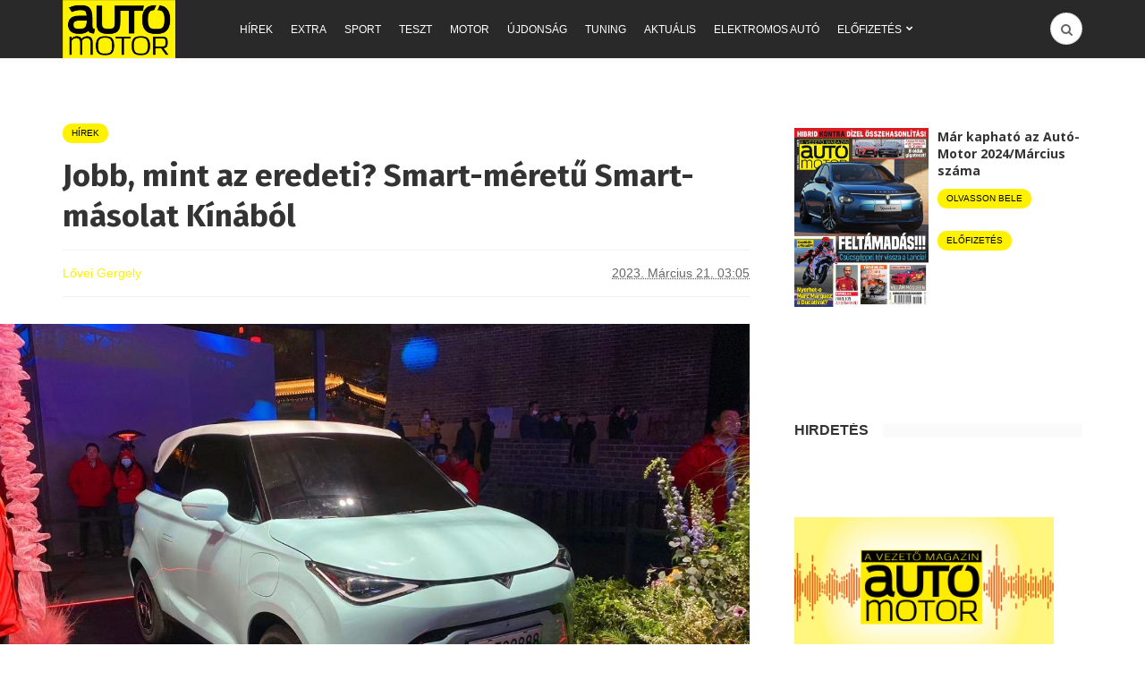

--- FILE ---
content_type: text/html; charset=UTF-8
request_url: https://www.automotor.hu/hirek/jobb-mint-az-eredeti-smart-meretu-smart-masolat-kinabol/
body_size: 35675
content:
<!DOCTYPE html>
<html lang="hu"
 xmlns:fb="http://ogp.me/ns/fb#" xmlns:og="http://ogp.me/ns#">
<head>
	<meta charset="UTF-8">
	<meta name="viewport" content="width=device-width, initial-scale=1">

	<link rel="pingback" href="https://www.automotor.hu/xmlrpc.php" />
	<title>Jobb, mint az eredeti? Smart-méretű Smart-másolat Kínából &#8211; Autó-Motor</title>
        <!-- InMobi Choice. Consent Manager Tag v3.0 (for TCF 2.2) -->
        <script type="text/javascript" async=true>
            (function() {
                var host = window.location.hostname
;
                var element = document.createElement('script');
                var firstScript = document.getElementsByTagName('script')[0];
                var url = 'https://cmp.inmobi.com'
                    .concat('/choice/', 'gq2uc_c-uMyQL', '/', host, '/choice.js?tag_version=V3');
                var uspTries = 0;
                var uspTriesLimit = 3;
                element.async = true;
                element.type = 'text/javascript';
                element.src = url;

                firstScript.parentNode.insertBefore(element, firstScript);

                function makeStub() {
                    var TCF_LOCATOR_NAME = '__tcfapiLocator';
                    var queue = [];
                    var win = window;
                    var cmpFrame;

                    function addFrame() {
                        var doc = win.document;
                        var otherCMP = !!(win.frames[TCF_LOCATOR_NAME]);

                        if (!otherCMP) {
                            if (doc.body) {
                                var iframe = doc.createElement('iframe');

                                iframe.style.cssText = 'display:none';
                                iframe.name = TCF_LOCATOR_NAME;
                                doc.body.appendChild(iframe);
                            } else {
                                setTimeout(addFrame, 5);
                            }
                        }
                        return !otherCMP;
                    }

                    function tcfAPIHandler() {
                        var gdprApplies;
                        var args = arguments;

                        if (!args.length) {
                            return queue;
                        } else if (args[0] === 'setGdprApplies') {
                            if (
                                args.length > 3 &&
                                args[2] === 2 &&
                                typeof args[3] === 'boolean'
                            ) {
                                gdprApplies = args[3];
                                if (typeof args[2] === 'function') {
                                    args[2]('set', true);
                                }
                            }
                        } else if (args[0] === 'ping') {
                            var retr = {
                                gdprApplies: gdprApplies,
                                cmpLoaded: false,
                                cmpStatus: 'stub'
                            };

                            if (typeof args[2] === 'function') {
                                args[2](retr);
                            }
                        } else {
                            if(args[0] === 'init' && typeof args[3] === 'object') {
                                args[3] = Object.assign(args[3], { tag_version: 'V3' });
                            }
                            queue.push(args);
                        }
                    }

                    function postMessageEventHandler(event) {
                        var msgIsString = typeof event.data === 'string';
                        var json = {};

                        try {
                            if (msgIsString) {
                                json = JSON.parse(event.data);
                            } else {
                                json = event.data;
                            }
                        } catch (ignore) {}

                        var payload = json.__tcfapiCall;

                        if (payload) {
                            window.__tcfapi(
                                payload.command,
                                payload.version,
                                function(retValue, success) {
                                    var returnMsg = {
                                        __tcfapiReturn: {
                                            returnValue: retValue,
                                            success: success,
                                            callId: payload.callId
                                        }
                                    };
                                    if (msgIsString) {
                                        returnMsg = JSON.stringify(returnMsg);
                                    }
                                    if (event && event.source && event.source.postMessage) {
                                        event.source.postMessage(returnMsg, '*');
                                    }
                                },
                                payload.parameter
                            );
                        }
                    }

                    while (win) {
                        try {
                            if (win.frames[TCF_LOCATOR_NAME]) {
                                cmpFrame = win;
                                break;
                            }
                        } catch (ignore) {}

                        if (win === window.top) {
                            break;
                        }
                        win = win.parent;
                    }
                    if (!cmpFrame) {
                        addFrame();
                        win.__tcfapi = tcfAPIHandler;
                        win.addEventListener('message', postMessageEventHandler, false);
                    }
                };

                makeStub();

                function makeGppStub() {
                    const CMP_ID = 10;
                    const SUPPORTED_APIS = [
                        '2:tcfeuv2',
                        '6:uspv1',
                        '7:usnatv1',
                        '8:usca',
                        '9:usvav1',
                        '10:uscov1',
                        '11:usutv1',
                        '12:usctv1'
                    ];

                    window.__gpp_addFrame = function (n) {
                        if (!window.frames[n]) {
                            if (document.body) {
                                var i = document.createElement("iframe");
                                i.style.cssText = "display:none";
                                i.name = n;
                                document.body.appendChild(i);
                            } else {
                                window.setTimeout(window.__gpp_addFrame, 10, n);
                            }
                        }
                    };
                    window.__gpp_stub = function () {
                        var b = arguments;
                        __gpp.queue = __gpp.queue || [];
                        __gpp.events = __gpp.events || [];

                        if (!b.length || (b.length == 1 && b[0] == "queue")) {
                            return __gpp.queue;
                        }

                        if (b.length == 1 && b[0] == "events") {
                            return __gpp.events;
                        }

                        var cmd = b[0];
                        var clb = b.length > 1 ? b[1] : null;
                        var par = b.length > 2 ? b[2] : null;
                        if (cmd === "ping") {
                            clb(
                                {
                                    gppVersion: "1.1", // must be “Version.Subversion”, current: “1.1”
                                    cmpStatus: "stub", // possible values: stub, loading, loaded, error
                                    cmpDisplayStatus: "hidden", // possible values: hidden, visible, disabled
                                    signalStatus: "not ready", // possible values: not ready, ready
                                    supportedAPIs: SUPPORTED_APIS, // list of supported APIs
                                    cmpId: CMP_ID, // IAB assigned CMP ID, may be 0 during stub/loading
                                    sectionList: [],
                                    applicableSections: [-1],
                                    gppString: "",
                                    parsedSections: {},
                                },
                                true
                            );
                        } else if (cmd === "addEventListener") {
                            if (!("lastId" in __gpp)) {
                                __gpp.lastId = 0;
                            }
                            __gpp.lastId++;
                            var lnr = __gpp.lastId;
                            __gpp.events.push({
                                id: lnr,
                                callback: clb,
                                parameter: par,
                            });
                            clb(
                                {
                                    eventName: "listenerRegistered",
                                    listenerId: lnr, // Registered ID of the listener
                                    data: true, // positive signal
                                    pingData: {
                                        gppVersion: "1.1", // must be “Version.Subversion”, current: “1.1”
                                        cmpStatus: "stub", // possible values: stub, loading, loaded, error
                                        cmpDisplayStatus: "hidden", // possible values: hidden, visible, disabled
                                        signalStatus: "not ready", // possible values: not ready, ready
                                        supportedAPIs: SUPPORTED_APIS, // list of supported APIs
                                        cmpId: CMP_ID, // list of supported APIs
                                        sectionList: [],
                                        applicableSections: [-1],
                                        gppString: "",
                                        parsedSections: {},
                                    },
                                },
                                true
                            );
                        } else if (cmd === "removeEventListener") {
                            var success = false;
                            for (var i = 0; i < __gpp.events.length; i++) {
                                if (__gpp.events[i].id == par) {
                                    __gpp.events.splice(i, 1);
                                    success = true;
                                    break;
                                }
                            }
                            clb(
                                {
                                    eventName: "listenerRemoved",
                                    listenerId: par, // Registered ID of the listener
                                    data: success, // status info
                                    pingData: {
                                        gppVersion: "1.1", // must be “Version.Subversion”, current: “1.1”
                                        cmpStatus: "stub", // possible values: stub, loading, loaded, error
                                        cmpDisplayStatus: "hidden", // possible values: hidden, visible, disabled
                                        signalStatus: "not ready", // possible values: not ready, ready
                                        supportedAPIs: SUPPORTED_APIS, // list of supported APIs
                                        cmpId: CMP_ID, // CMP ID
                                        sectionList: [],
                                        applicableSections: [-1],
                                        gppString: "",
                                        parsedSections: {},
                                    },
                                },
                                true
                            );
                        } else if (cmd === "hasSection") {
                            clb(false, true);
                        } else if (cmd === "getSection" || cmd === "getField") {
                            clb(null, true);
                        }
                        //queue all other commands
                        else {
                            __gpp.queue.push([].slice.apply(b));
                        }
                    };
                    window.__gpp_msghandler = function (event) {
                        var msgIsString = typeof event.data === "string";
                        try {
                            var json = msgIsString ? JSON.parse(event.data) : event.data;
                        } catch (e) {
                            var json = null;
                        }
                        if (typeof json === "object" && json !== null && "__gppCall" in json) {
                            var i = json.__gppCall;
                            window.__gpp(
                                i.command,
                                function (retValue, success) {
                                    var returnMsg = {
                                        __gppReturn: {
                                            returnValue: retValue,
                                            success: success,
                                            callId: i.callId,
                                        },
                                    };
                                    event.source.postMessage(msgIsString ? JSON.stringify(returnMsg) : returnMsg, "*");
                                },
                                "parameter" in i ? i.parameter : null,
                                "version" in i ? i.version : "1.1"
                            );
                        }
                    };
                    if (!("__gpp" in window) || typeof window.__gpp !== "function") {
                        window.__gpp = window.__gpp_stub;
                        window.addEventListener("message", window.__gpp_msghandler, false);
                        window.__gpp_addFrame("__gppLocator");
                    }
                };

                makeGppStub();

                var uspStubFunction = function() {
                    var arg = arguments;
                    if (typeof window.__uspapi !== uspStubFunction) {
                        setTimeout(function() {
                            if (typeof window.__uspapi !== 'undefined') {
                                window.__uspapi.apply(window.__uspapi, arg);
                            }
                        }, 500);
                    }
                };

                var checkIfUspIsReady = function() {
                    uspTries++;
                    if (window.__uspapi === uspStubFunction && uspTries < uspTriesLimit) {
                        console.warn('USP is not accessible');
                    } else {
                        clearInterval(uspInterval);
                    }
                };

                if (typeof window.__uspapi === 'undefined') {
                    window.__uspapi = uspStubFunction;
                    var uspInterval = setInterval(checkIfUspIsReady, 6000);
                }
            })();
        </script>
        <!-- End InMobi Choice. Consent Manager Tag v3.0 (for TCF 2.2) -->
                <script>
            window.dataLayer = window.dataLayer || [];
            const ConsentManagement = {
                accountId: '',
                containerId: '',
                workspaceId: '',
                apiClientId: '371492634934-1tp3thsgt8j8hb551uh5m55cu4m2fc98.apps.googleusercontent.com',
                apiClientKey: 'AIzaSyBVWD3SgrNsJp6BydTUw6g9_jtmH3OJ6Hs',
                gtmAlphanumericId: '',
                purposes: {},
                specialFeatures: {},
                vendors: {},
                googleAdTechProviders: {},
                gtmVendors: {},
                statisticVendors: [],
                marketingVendors: [],
                vendorListCacheTimesInSeconds: 86400,
                registeredScripts: [],
                isCmpLoaded: false,
                areScriptsInitialized: false,
                isGtmLoaded: false,
                lastKnownConsentsString: '',

                init: function () {
                    console.log('ConsentManagement.init');
                    ConsentManagement.initCmpVendorsFromLocalStorage();
                    ConsentManagement.initCmpEventHandlers();

                    // Async updates

                    // CMP
                    ConsentManagement.getCmpVendorAndPurposeData();

                    // Google Ad Tech Providers
                    ConsentManagement.getGoogleAdTechProviders();
                },
                initCmpVendorsFromLocalStorage: function () {
                    let cmpVendors = localStorage.getItem('cmpVendors');
                    if (cmpVendors !== null) {
                        ConsentManagement.vendors = JSON.parse(cmpVendors);
                    }
                    let googleAdTechProviders = localStorage.getItem('googleAdTechProviders');
                    if (googleAdTechProviders !== null) {
                        ConsentManagement.googleAdTechProviders = JSON.parse(googleAdTechProviders);
                    }
                    let cmpPurposes = localStorage.getItem('cmpPurposes');
                    if (cmpPurposes !== null) {
                        ConsentManagement.purposes = JSON.parse(cmpPurposes);
                    }
                    let cmpSpecialFeatures = localStorage.getItem('cmpSpecialFeatures');
                    if (cmpSpecialFeatures !== null) {
                        ConsentManagement.specialFeatures = JSON.parse(cmpSpecialFeatures);
                    }
                },
                initCmpEventHandlers: function () {
                    window.__tcfapi('addEventListener', 2, ConsentManagement.onCmpChange);
                    setTimeout(function(){
                        if (!ConsentManagement.isCmpLoaded) {
                            ConsentManagement.isCmpLoaded = true;
                            ConsentManagement.initializeGtm({eventStatus: 'tcloaded'});
                        }
                    }, 2000);
                },
                registerScript: function (src = null, initCallback = null, scriptDefinition = null, consentsNeeded = {specialFeatures: [], purposes: []}, async = false, defer = false) {
                    // maintain data types, if any other type of value passed
                    if (!src || typeof src !== 'string') {
                        src = null;
                    }
                    if (!initCallback || typeof initCallback !== 'string') {
                        initCallback = null;
                    }
                    if (!consentsNeeded || typeof consentsNeeded !== 'object' || !consentsNeeded.hasOwnProperty('specialFeatures') || !consentsNeeded.hasOwnProperty('purposes')) {
                        consentsNeeded = {specialFeatures: [], purposes: []};
                    }
                    if (!async || typeof async !== 'boolean') {
                        async = false;
                    }
                    if (!defer || typeof defer !== 'boolean') {
                        defer = false;
                    }

                    // if no src and no initCallback, then return
                    if (!src && !initCallback && !scriptDefinition) return;

                    // checking if script is already registered
                    let alreadyRegistered = false;
                    ConsentManagement.registeredScripts.forEach((registeredScript) => {
                        if (registeredScript.src === src && registeredScript.initCallback === initCallback && registeredScript.scriptDefinition === scriptDefinition) {
                            alreadyRegistered = true;
                        }
                    });

                    if (alreadyRegistered) return;

                    // registering script
                    ConsentManagement.registeredScripts.push({src: src, initCallback: initCallback, scriptDefinition: scriptDefinition, consentsNeeded: consentsNeeded, async: async, defer: defer});

                    // if this script registered later than the initialization of the scripts array, then initialize it
                    if (ConsentManagement.areScriptsInitialized) {
                        ConsentManagement.initializeScript({src: src, initCallback: initCallback, scriptDefinition: scriptDefinition, consentsNeeded: consentsNeeded, async: async, defer: defer}, ConsentManagement.registeredScripts.length - 1);
                    }
                },
                getCmpVendorAndPurposeData: function() {
                    let cmpCacheTime = localStorage.getItem('cmpCacheTime');
                    if (cmpCacheTime !== null) {
                        if (parseInt(cmpCacheTime) < (Math.floor(Date.now() / 1000) - ConsentManagement.vendorListCacheTimesInSeconds)) {
                            return;
                        }
                    }

                    window.__tcfapi('getVendorList', 2, (gvl, success) => {
                        if (!success) {
                            return;
                        }

                        localStorage.setItem('cmpCacheTime', Math.floor(Date.now() / 1000).toString());
                        localStorage.setItem('cmpVendors', JSON.stringify(gvl.vendors));
                        localStorage.setItem('cmpPurposes', JSON.stringify(gvl.purposes));
                        localStorage.setItem('cmpSpecialFeatures', JSON.stringify(gvl.specialFeatures));
                        ConsentManagement.initCmpVendorsFromLocalStorage();
                    });
                },
                getGoogleAdTechProviders: function () {
                    let xhr = new XMLHttpRequest();
                    xhr.open('GET', '/wp-content/plugins/mw-cookie-policy/additional-consent-providers.csv', true);
                    xhr.setRequestHeader('X-Requested-With', 'xmlhttprequest');
                    xhr.onreadystatechange = function () {
                        if (
                            xhr.readyState === 4 &&
                            xhr.status === 200 &&
                            xhr.responseText &&
                            xhr.responseText !== ''
                        ) {
                            let rows = xhr.responseText.split("\n");
                            let googleAdTechProviders = {};
                            rows.forEach((row) => {
                                let columns = row.split(",");
                                if (isFinite(columns[0])) {
                                    if (columns.length === 4) {
                                        googleAdTechProviders[columns[0]] = {
                                            id: columns[0],
                                            name: columns[1].replaceAll('"', ''),
                                            policyUrl: columns[2].replaceAll('"', ''),
                                            domains: columns[3].replaceAll('"', '').split(" ")
                                        };
                                    }
                                }
                            });

                            localStorage.setItem('googleAdTechProviders', JSON.stringify(googleAdTechProviders));
                            ConsentManagement.initCmpVendorsFromLocalStorage();
                        }
                    };
                    xhr.send();
                },
                onCmpChange: function (tcData, success) {
                    console.log('onCmpChange', success, success ? tcData.eventStatus : null, tcData);
                    if (!success) {
                        return;
                    }

                    ConsentManagement.initializeGtm(tcData);
                },
                initializeGtm: function(tcData){
                    console.log('initializeGtm', tcData);
                    if(ConsentManagement.gtmAlphanumericId || ConsentManagement.gtmAlphanumericId !== '') {
                        (function (w, d, s, l, i) {
                            w[l] = w[l] || [];
                            w[l].push({'gtm.start': new Date().getTime(), event: 'gtm.js'});
                            var f = d.getElementsByTagName(s)[0], j = d.createElement(s), dl = l != 'dataLayer' ? '&l=' + l : '';
                            j.async = true;
                            j.src = 'https://www.googletagmanager.com/gtm.js?id=' + i + dl;
                            j.onload = function () {
                                ConsentManagement.isGtmLoaded = true;
                                ConsentManagement.initializeScripts(tcData);
                                ConsentManagement.updateKnownConsents(tcData);
                            };
                            f.parentNode.insertBefore(j, f);
                        })(window, document, 'script', 'dataLayer', ConsentManagement.gtmAlphanumericId);
                    }
                    console.log('GTM loaded');

                    setTimeout(function(){
                        if (!ConsentManagement.isGtmLoaded) {
                            ConsentManagement.isGtmLoaded = true;
                            ConsentManagement.initializeScripts({eventStatus: 'tcloaded'});
                            ConsentManagement.updateKnownConsents({eventStatus: 'tcloaded'});
                        }
                    }, 3000);
                },
                initializeScripts: function (tcData) {
                    if (tcData.eventStatus === 'cmpuishown' || tcData.eventStatus === 'tcloaded') {
                        ConsentManagement.updateKnownConsents(tcData);
                    }

                    if (tcData.eventStatus !== 'cmpuishown' && ConsentManagement.areConsentsChanged(tcData)) {
                        window.location.reload();
                    }

                    if (ConsentManagement.areScriptsInitialized) {
                        return;
                    }

                    ConsentManagement.areScriptsInitialized = true;
                    console.log('Initializing Scripts');
                    ConsentManagement.registeredScripts.forEach(ConsentManagement.initializeScript);
                },
                initializeScript: function (registeredScript, key) {
                    const tcData = JSON.parse(localStorage.getItem('tcData'));
                    let consents = {specialFeatures: {}, purposes: {}};
                    if (!tcData || tcData.length === 0) {
                        return;
                    }

                    let specialFeatureCount = 0;
                    if (tcData.hasOwnProperty('specialFeatureOptins')){
                        registeredScript.consentsNeeded.specialFeatures.forEach((specialFeatureId) => {
                            if(tcData.specialFeatureOptins[specialFeatureId] ?? false) {
                                specialFeatureCount++;
                                consents.specialFeatures[specialFeatureId] = true;
                            } else {
                                consents.specialFeatures[specialFeatureId] = false;
                            }
                        });
                    }

                    let purposeCount = 0;
                    if (tcData.hasOwnProperty('purpose') && tcData.purpose.hasOwnProperty('consents')) {
                        registeredScript.consentsNeeded.purposes.forEach((purposeId) => {
                            if(tcData.purpose.consents[purposeId] ?? false) {
                                purposeCount++;
                                consents.purposes[purposeId] = true;
                            } else {
                                consents.purposes[purposeId] = false;
                            }
                        });
                    }

                    if (
                        specialFeatureCount !== registeredScript.consentsNeeded.specialFeatures.length ||
                        purposeCount !== registeredScript.consentsNeeded.purposes.length
                    ) {
                        console.log(
                            'Script ' + key + ' rejected',
                            registeredScript.src,
                            registeredScript.initCallback,
                            ConsentManagement.compileConsentsNeededHumanReadable(consents)
                        );
                        return;
                    }

                    console.log(
                        'Script ' + key + ' accepted',
                        ConsentManagement.trimSrcToHumanReadable(registeredScript.src),
                        registeredScript.initCallback,
                        ConsentManagement.compileConsentsNeededHumanReadable(consents)
                    );

                    if (registeredScript.src) {
                        let script = document.createElement('script');
                        script.src = registeredScript.src;
                        script.async = registeredScript.async;
                        script.defer = registeredScript.defer;
                        script.id = 'registeredScript' + key;
                        if (registeredScript.scriptDefinition) {
                            script.onload = new Function(decodeURIComponent(registeredScript.scriptDefinition));
                            registeredScript.scriptDefinition = script.onload;
                        }

                        if (registeredScript.initCallback) {
                            script.onload = registeredScript.initCallback.indexOf('(') > -1 ? new Function(registeredScript.initCallback) : registeredScript.initCallback;
                        }
                        document.head.appendChild(script);
                    }
                },
                trimSrcToHumanReadable: function (src) {
                    if (!src) {
                        return null;
                    }

                    const lastSlash = src.lastIndexOf('/');
                    if (lastSlash === -1) {
                        return src;
                    }
                    return src.substring(lastSlash + 1);
                },
                compileConsentsNeededHumanReadable: function (consents) {
                    if (ConsentManagement.specialFeatures.length === 0 || ConsentManagement.purposes.length === 0) {
                        return {};
                    }

                    let specialFeatures = {};
                    if(consents.hasOwnProperty('specialFeatures')) {
                        Object.entries(consents.specialFeatures).forEach((entry) => {
                            if (!ConsentManagement.specialFeatures[entry[0]]) {
                                return;
                            }

                            const specialFeatureName = ConsentManagement.specialFeatures[entry[0]].name;
                            specialFeatures[specialFeatureName] = entry[1];
                        });
                    }

                    let purposes = {};
                    if (consents.hasOwnProperty('purposes')) {
                        Object.entries(consents.purposes).forEach((entry) => {
                            if (!ConsentManagement.purposes[entry[0]]) {
                                return;
                            }

                            const purposeName = ConsentManagement.purposes[entry[0]].name;
                            purposes[purposeName] = entry[1];
                        });
                    }

                    return {specialFeatures: specialFeatures, purposes: purposes};
                },
                getConsentsFromTcData: function (tcData) {
                    let consentString = '';
                    if (!tcData.hasOwnProperty('purpose') || !tcData.purpose.hasOwnProperty('consents')) {
                        return consentString;
                    }
                    if (tcData.purpose.consents && typeof tcData.purpose.consents === 'object') {
                        Object.keys(tcData.purpose.consents).forEach((key) => {if(tcData.purpose.consents[key]){consentString += key;}});
                    }
                    if (tcData.specialFeatureOptins && typeof tcData.specialFeatureOptins === 'object') {
                        Object.keys(tcData.specialFeatureOptins).forEach((key) => {if(tcData.specialFeatureOptins[key]){consentString += key;}});
                    }
                    return consentString;
                },
                updateKnownConsents: function (tcData) {
                    localStorage.setItem('tcData', JSON.stringify(tcData));
                    ConsentManagement.lastKnownConsentsString = ConsentManagement.getConsentsFromTcData(tcData);
                },
                areConsentsChanged: function (tcData) {
                    return ConsentManagement.lastKnownConsentsString !== ConsentManagement.getConsentsFromTcData(tcData);
                },
                getCookie: function (cname) {
                    const name = cname + '=';
                    const ca = document.cookie.split(';');
                    for (let i = 0; i < ca.length; i++) {
                        let c = ca[i];
                        while (c.charAt(0) === ' ') {
                            c = c.substring(1);
                        }
                        if (c.indexOf(name) === 0) {
                            return c.substring(name.length, c.length);
                        }
                    }
                    return '';
                }
            };

            // Init
            ConsentManagement.init();
        </script>
        <link rel="shortcut icon" href="https://www.automotor.hu/wp-content/uploads/2019/02/automotor.png?x88250" /><link rel='dns-prefetch' href='//www.automotor.hu' />
<link rel='dns-prefetch' href='//maxcdn.bootstrapcdn.com' />
<link rel='dns-prefetch' href='//fonts.googleapis.com' />
<link rel='dns-prefetch' href='//s.w.org' />
<link rel='preconnect' href='https://fonts.gstatic.com' crossorigin />
<link rel="alternate" type="application/rss+xml" title="Autó-Motor &raquo; hírcsatorna" href="https://www.automotor.hu/feed/" />
<link rel="alternate" type="application/rss+xml" title="Autó-Motor &raquo; hozzászólás hírcsatorna" href="https://www.automotor.hu/comments/feed/" />
<script type="text/javascript">
    const articleDimensions = {
        measureCategoryName: 'Bulvár'
    };
</script>
            		<script type="text/javascript">
			window._wpemojiSettings = {"baseUrl":"https:\/\/s.w.org\/images\/core\/emoji\/11\/72x72\/","ext":".png","svgUrl":"https:\/\/s.w.org\/images\/core\/emoji\/11\/svg\/","svgExt":".svg","source":{"concatemoji":"https:\/\/www.automotor.hu\/wp-includes\/js\/wp-emoji-release.min.js?ver=4.9.28"}};
			!function(e,a,t){var n,r,o,i=a.createElement("canvas"),p=i.getContext&&i.getContext("2d");function s(e,t){var a=String.fromCharCode;p.clearRect(0,0,i.width,i.height),p.fillText(a.apply(this,e),0,0);e=i.toDataURL();return p.clearRect(0,0,i.width,i.height),p.fillText(a.apply(this,t),0,0),e===i.toDataURL()}function c(e){var t=a.createElement("script");t.src=e,t.defer=t.type="text/javascript",a.getElementsByTagName("head")[0].appendChild(t)}for(o=Array("flag","emoji"),t.supports={everything:!0,everythingExceptFlag:!0},r=0;r<o.length;r++)t.supports[o[r]]=function(e){if(!p||!p.fillText)return!1;switch(p.textBaseline="top",p.font="600 32px Arial",e){case"flag":return s([55356,56826,55356,56819],[55356,56826,8203,55356,56819])?!1:!s([55356,57332,56128,56423,56128,56418,56128,56421,56128,56430,56128,56423,56128,56447],[55356,57332,8203,56128,56423,8203,56128,56418,8203,56128,56421,8203,56128,56430,8203,56128,56423,8203,56128,56447]);case"emoji":return!s([55358,56760,9792,65039],[55358,56760,8203,9792,65039])}return!1}(o[r]),t.supports.everything=t.supports.everything&&t.supports[o[r]],"flag"!==o[r]&&(t.supports.everythingExceptFlag=t.supports.everythingExceptFlag&&t.supports[o[r]]);t.supports.everythingExceptFlag=t.supports.everythingExceptFlag&&!t.supports.flag,t.DOMReady=!1,t.readyCallback=function(){t.DOMReady=!0},t.supports.everything||(n=function(){t.readyCallback()},a.addEventListener?(a.addEventListener("DOMContentLoaded",n,!1),e.addEventListener("load",n,!1)):(e.attachEvent("onload",n),a.attachEvent("onreadystatechange",function(){"complete"===a.readyState&&t.readyCallback()})),(n=t.source||{}).concatemoji?c(n.concatemoji):n.wpemoji&&n.twemoji&&(c(n.twemoji),c(n.wpemoji)))}(window,document,window._wpemojiSettings);
		</script>
		<style type="text/css">
img.wp-smiley,
img.emoji {
	display: inline !important;
	border: none !important;
	box-shadow: none !important;
	height: 1em !important;
	width: 1em !important;
	margin: 0 .07em !important;
	vertical-align: -0.1em !important;
	background: none !important;
	padding: 0 !important;
}
</style>
<link rel='stylesheet' id='ecommCss-css'  href='https://www.automotor.hu/wp-content/themes/bone/css/ecomm.css?x88250' type='text/css' media='all' />
<link rel='stylesheet' id='mw-showrss-shortcode_custom-css'  href='https://www.automotor.hu/wp-content/plugins/mw-showrss-shortcode/mw-showrss-shortcode.css?x88250' type='text/css' media='all' />
<link rel='stylesheet' id='animate-css'  href='https://www.automotor.hu/wp-content/plugins/wp-quiz/assets/frontend/css/animate.css?x88250' type='text/css' media='all' />
<link rel='stylesheet' id='wp-quiz-css'  href='https://www.automotor.hu/wp-content/plugins/wp-quiz/assets/frontend/css/wp-quiz.css?x88250' type='text/css' media='all' />
<link rel='stylesheet' id='font-awesome-css'  href='//maxcdn.bootstrapcdn.com/font-awesome/4.5.0/css/font-awesome.min.css?ver=4.5.0' type='text/css' media='all' />
<link rel='stylesheet' id='md-bone-vendor-style-css'  href='https://www.automotor.hu/wp-content/themes/bone/css/vendor.css?x88250' type='text/css' media='all' />
<link rel='stylesheet' id='md-bone-style-css'  href='https://www.automotor.hu/wp-content/themes/bone/style.css?x88250' type='text/css' media='all' />
<link rel='stylesheet' id='mw-style-css'  href='https://www.automotor.hu/wp-content/themes/bone/mw-style.css?x88250' type='text/css' media='all' />
<link rel="preload" as="style" href="https://fonts.googleapis.com/css?family=Fira%20Sans:100,200,300,400,500,600,700,800,900,100italic,200italic,300italic,400italic,500italic,600italic,700italic,800italic,900italic%7COpen%20Sans:300,400,600,700,800,300italic,400italic,600italic,700italic,800italic&#038;subset=latin,latin-ext&#038;display=swap&#038;ver=1638187520" /><link rel="stylesheet" href="https://fonts.googleapis.com/css?family=Fira%20Sans:100,200,300,400,500,600,700,800,900,100italic,200italic,300italic,400italic,500italic,600italic,700italic,800italic,900italic%7COpen%20Sans:300,400,600,700,800,300italic,400italic,600italic,700italic,800italic&#038;subset=latin,latin-ext&#038;display=swap&#038;ver=1638187520" media="print" onload="this.media='all'"><noscript><link rel="stylesheet" href="https://fonts.googleapis.com/css?family=Fira%20Sans:100,200,300,400,500,600,700,800,900,100italic,200italic,300italic,400italic,500italic,600italic,700italic,800italic,900italic%7COpen%20Sans:300,400,600,700,800,300italic,400italic,600italic,700italic,800italic&#038;subset=latin,latin-ext&#038;display=swap&#038;ver=1638187520" /></noscript><script type='text/javascript' src='https://www.automotor.hu/wp-includes/js/jquery/jquery.js?x88250'></script>
<script type='text/javascript' src='https://www.automotor.hu/wp-includes/js/jquery/jquery-migrate.min.js?x88250'></script>
<link rel='https://api.w.org/' href='https://www.automotor.hu/wp-json/' />
<link rel="EditURI" type="application/rsd+xml" title="RSD" href="https://www.automotor.hu/xmlrpc.php?rsd" />
<link rel="wlwmanifest" type="application/wlwmanifest+xml" href="https://www.automotor.hu/wp-includes/wlwmanifest.xml" /> 
<link rel='prev' title='F1: Perez nyert, az erőviszonyok változatlanok' href='https://www.automotor.hu/sport/f1-perez-nyert-az-eroviszonyok-valtozatlanok/' />
<link rel='next' title='1039 lóerővel búcsúzik a Dodge Challenger' href='https://www.automotor.hu/hirek/1039-loerovel-bucsuzik-a-dodge-challenger/' />
<link rel="canonical" href="https://www.automotor.hu/hirek/jobb-mint-az-eredeti-smart-meretu-smart-masolat-kinabol/" />
<link rel='shortlink' href='https://www.automotor.hu/?p=278119' />
<link rel="alternate" type="application/json+oembed" href="https://www.automotor.hu/wp-json/oembed/1.0/embed?url=https%3A%2F%2Fwww.automotor.hu%2Fhirek%2Fjobb-mint-az-eredeti-smart-meretu-smart-masolat-kinabol%2F" />
<link rel="alternate" type="text/xml+oembed" href="https://www.automotor.hu/wp-json/oembed/1.0/embed?url=https%3A%2F%2Fwww.automotor.hu%2Fhirek%2Fjobb-mint-az-eredeti-smart-meretu-smart-masolat-kinabol%2F&#038;format=xml" />
<meta name="framework" content="Redux 4.1.29" /><meta property="fb:app_id" content="1271644452856627"/><meta name="keywords" content="cowin,elektromos,elektromos autó,hatótávnövelő,kaiyi,Smart,smart #1" /><script async src="https://contributor.google.com/scripts/3ad358dc3f24bf30/loader.js"></script><script>(function(){'use strict';var g=function(a){var b=0;return function(){return b<a.length?{done:!1,value:a[b++]}:{done:!0}}},l=this||self,aa=/^[w+/_-]+[=]{0,2}$/,m=null,p=function(){},q=function(a){var b=typeof a;if("object"==b)if(a){if(a instanceof Array)return"array";if(a instanceof Object)return b;var c=Object.prototype.toString.call(a);if("[object Window]"==c)return"object";if("[object Array]"==c||"number"==typeof a.length&&"undefined"!=typeof a.splice&&"undefined"!=typeof a.propertyIsEnumerable&&!a.propertyIsEnumerable("splice"))return"array";
if("[object Function]"==c||"undefined"!=typeof a.call&&"undefined"!=typeof a.propertyIsEnumerable&&!a.propertyIsEnumerable("call"))return"function"}else return"null";else if("function"==b&&"undefined"==typeof a.call)return"object";return b},r=Date.now||function(){return+new Date},t=function(a,b){function c(){}c.prototype=b.prototype;a.prototype=new c;a.prototype.constructor=a};var ba=function(a,b){Object.defineProperty(l,a,{configurable:!1,get:function(){return b},set:p})};var x=function(a,b){this.b=a===v&&b||"";this.a=w},w={},v={};var ca=function(a,b){a.src=b instanceof x&&b.constructor===x&&b.a===w?b.b:"type_error:TrustedResourceUrl";if(null===m)b:{b=l.document;if((b=b.querySelector&&b.querySelector("script[nonce]"))&&(b=b.nonce||b.getAttribute("nonce"))&&aa.test(b)){m=b;break b}m=""}b=m;b&&a.setAttribute("nonce",b)};var y=function(){return Math.floor(2147483648*Math.random()).toString(36)+Math.abs(Math.floor(2147483648*Math.random())^r()).toString(36)};var z=function(a,b){b=String(b);"application/xhtml+xml"===a.contentType&&(b=b.toLowerCase());return a.createElement(b)},A=function(a){this.a=a||l.document||document};A.prototype.appendChild=function(a,b){a.appendChild(b)};var B=function(a,b,c,d,e,f){try{var k=a.a,h=z(a.a,"SCRIPT");h.async=!0;ca(h,b);k.head.appendChild(h);h.addEventListener("load",function(){e();d&&k.head.removeChild(h)});h.addEventListener("error",function(){0<c?B(a,b,c-1,d,e,f):(d&&k.head.removeChild(h),f())})}catch(n){f()}};var da=l.atob("aHR0cHM6Ly93d3cuZ3N0YXRpYy5jb20vaW1hZ2VzL2ljb25zL21hdGVyaWFsL3N5c3RlbS8xeC93YXJuaW5nX2FtYmVyXzI0ZHAucG5n"),ea=l.atob("WW91IGFyZSBzZWVpbmcgdGhpcyBtZXNzYWdlIGJlY2F1c2UgYWQgb3Igc2NyaXB0IGJsb2NraW5nIHNvZnR3YXJlIGlzIGludGVyZmVyaW5nIHdpdGggdGhpcyBwYWdlLg=="),fa=l.atob("RGlzYWJsZSBhbnkgYWQgb3Igc2NyaXB0IGJsb2NraW5nIHNvZnR3YXJlLCB0aGVuIHJlbG9hZCB0aGlzIHBhZ2Uu"),ha=function(a,b,c){this.b=a;this.f=new A(this.b);this.a=null;this.c=[];this.g=!1;this.i=b;this.h=c},E=function(a){if(a.b.body&&!a.g){var b=
function(){C(a);l.setTimeout(function(){return D(a,3)},50)};B(a.f,a.i,2,!0,function(){l[a.h]||b()},b);a.g=!0}},C=function(a){for(var b=F(1,5),c=0;c<b;c++){var d=G(a);a.b.body.appendChild(d);a.c.push(d)}b=G(a);b.style.bottom="0";b.style.left="0";b.style.position="fixed";b.style.width=F(100,110).toString()+"%";b.style.zIndex=F(2147483544,2147483644).toString();b.style["background-color"]=H(249,259,242,252,219,229);b.style["box-shadow"]="0 0 12px #888";b.style.color=H(0,10,0,10,0,10);b.style.display=
"flex";b.style["justify-content"]="center";b.style["font-family"]="Roboto, Arial";c=G(a);c.style.width=F(80,85).toString()+"%";c.style.maxWidth=F(750,775).toString()+"px";c.style.margin="24px";c.style.display="flex";c.style["align-items"]="flex-start";c.style["justify-content"]="center";d=z(a.f.a,"IMG");d.className=y();d.src=da;d.style.height="24px";d.style.width="24px";d.style["padding-right"]="16px";var e=G(a),f=G(a);f.style["font-weight"]="bold";f.textContent=ea;var k=G(a);k.textContent=fa;I(a,
e,f);I(a,e,k);I(a,c,d);I(a,c,e);I(a,b,c);a.a=b;a.b.body.appendChild(a.a);b=F(1,5);for(c=0;c<b;c++)d=G(a),a.b.body.appendChild(d),a.c.push(d)},I=function(a,b,c){for(var d=F(1,5),e=0;e<d;e++){var f=G(a);b.appendChild(f)}b.appendChild(c);c=F(1,5);for(d=0;d<c;d++)e=G(a),b.appendChild(e)},F=function(a,b){return Math.floor(a+Math.random()*(b-a))},H=function(a,b,c,d,e,f){return"rgb("+F(Math.max(a,0),Math.min(b,255)).toString()+","+F(Math.max(c,0),Math.min(d,255)).toString()+","+F(Math.max(e,0),Math.min(f,
255)).toString()+")"},G=function(a){a=z(a.f.a,"DIV");a.className=y();return a},D=function(a,b){0>=b||null!=a.a&&0!=a.a.offsetHeight&&0!=a.a.offsetWidth||(ia(a),C(a),l.setTimeout(function(){return D(a,b-1)},50))},ia=function(a){var b=a.c;var c="undefined"!=typeof Symbol&&Symbol.iterator&&b[Symbol.iterator];b=c?c.call(b):{next:g(b)};for(c=b.next();!c.done;c=b.next())(c=c.value)&&c.parentNode&&c.parentNode.removeChild(c);a.c=[];(b=a.a)&&b.parentNode&&b.parentNode.removeChild(b);a.a=null};var ka=function(a,b,c,d,e){var f=ja(c),k=function(n){n.appendChild(f);l.setTimeout(function(){f?(0!==f.offsetHeight&&0!==f.offsetWidth?b():a(),f.parentNode&&f.parentNode.removeChild(f)):a()},d)},h=function(n){document.body?k(document.body):0<n?l.setTimeout(function(){h(n-1)},e):b()};h(3)},ja=function(a){var b=document.createElement("div");b.className=a;b.style.width="1px";b.style.height="1px";b.style.position="absolute";b.style.left="-10000px";b.style.top="-10000px";b.style.zIndex="-10000";return b};var J={},K=null;var L=function(){},M="function"==typeof Uint8Array,N=function(a,b){a.b=null;b||(b=[]);a.j=void 0;a.f=-1;a.a=b;a:{if(b=a.a.length){--b;var c=a.a[b];if(!(null===c||"object"!=typeof c||"array"==q(c)||M&&c instanceof Uint8Array)){a.g=b-a.f;a.c=c;break a}}a.g=Number.MAX_VALUE}a.i={}},O=[],P=function(a,b){if(b<a.g){b+=a.f;var c=a.a[b];return c===O?a.a[b]=[]:c}if(a.c)return c=a.c[b],c===O?a.c[b]=[]:c},Q=function(a,b,c){if(b<a.g)a.a[b+a.f]=c;else{var d=a.g+a.f;a.a[d]||(a.c=a.a[d]={});a.c[b]=c}return a},S=
function(a,b){var c=R;a.b||(a.b={});if(!a.b[b]){var d=P(a,b);d&&(a.b[b]=new c(d))}return a.b[b]};
L.prototype.h=M?function(){var a=Uint8Array.prototype.toJSON;Uint8Array.prototype.toJSON=function(){var b;void 0===b&&(b=0);if(!K){K={};for(var c="ABCDEFGHIJKLMNOPQRSTUVWXYZabcdefghijklmnopqrstuvwxyz0123456789".split(""),d=["+/=","+/","-_=","-_.","-_"],e=0;5>e;e++){var f=c.concat(d[e].split(""));J[e]=f;for(var k=0;k<f.length;k++){var h=f[k];void 0===K[h]&&(K[h]=k)}}}b=J[b];c=[];for(d=0;d<this.length;d+=3){var n=this[d],u=(e=d+1<this.length)?this[d+1]:0;h=(f=d+2<this.length)?this[d+2]:0;k=n>>2;n=(n&
3)<<4|u>>4;u=(u&15)<<2|h>>6;h&=63;f||(h=64,e||(u=64));c.push(b[k],b[n],b[u]||"",b[h]||"")}return c.join("")};try{return JSON.stringify(this.a&&this.a,T)}finally{Uint8Array.prototype.toJSON=a}}:function(){return JSON.stringify(this.a&&this.a,T)};var T=function(a,b){return"number"!=typeof b||!isNaN(b)&&Infinity!==b&&-Infinity!==b?b:String(b)};L.prototype.toString=function(){return this.a.toString()};var R=function(a){N(this,a)};t(R,L);var U=function(a){N(this,a)};t(U,L);var la=function(a,b){this.c=new A(a);var c=S(b,5);c=new x(v,P(c,4)||"");this.b=new ha(a,c,P(b,4));this.a=b},ma=function(a,b,c,d){b=new R(b?JSON.parse(b):null);b=new x(v,P(b,4)||"");B(a.c,b,3,!1,c,function(){ka(function(){E(a.b);d(!1)},function(){d(!0)},P(a.a,2),P(a.a,3),P(a.a,1))})};var na=function(a,b){V(a,"internal_api_load_with_sb",function(c,d,e){ma(b,c,d,e)});V(a,"internal_api_sb",function(){E(b.b)})},V=function(a,b,c){a=l.btoa(a+b);ba(a,c)},W=function(a,b,c){for(var d=[],e=2;e<arguments.length;++e)d[e-2]=arguments[e];e=l.btoa(a+b);e=l[e];if("function"==q(e))e.apply(null,d);else throw Error("API not exported.");};var X=function(a){N(this,a)};t(X,L);var Y=function(a){var b=this.h=l.document;var c=new U;var d=P(a,3);c=Q(c,1,d);d=P(a,12);c=Q(c,2,d);d=P(a,5);c=Q(c,3,d);d=P(a,10);c=Q(c,4,d);d=S(a,11);c.b||(c.b={});var e=d?d.a:d;c.b[5]=d;c=Q(c,5,e);this.g=new la(b,c);this.a=P(a,1);this.f=S(a,2);this.c=!1;this.b=a};Y.prototype.start=function(){try{oa(),na(this.a,this.g),l.googlefc=l.googlefc||{},"callbackQueue"in l.googlefc||(l.googlefc.callbackQueue=[]),pa(this)}catch(a){W(this.a,"internal_api_sb")}};
var oa=function(){var a=function(){if(!l.frames.googlefcPresent)if(document.body){var b=document.createElement("iframe");b.style.display="none";b.style.width="0px";b.style.height="0px";b.style.border="none";b.style.zIndex="-1000";b.style.left="-1000px";b.style.top="-1000px";b.name="googlefcPresent";document.body.appendChild(b)}else l.setTimeout(a,5)};a()},pa=function(a){var b=r();W(a.a,"internal_api_load_with_sb",a.f.h(),function(){var c;var d=a.a,e=l[l.btoa(d+"cached_js")];if(e){e=l.atob(e);e=parseInt(e,
10);d=l.btoa(d+"cached_js").split(".");var f=l;d[0]in f||"undefined"==typeof f.execScript||f.execScript("var "+d[0]);for(;d.length&&(c=d.shift());)d.length?f[c]&&f[c]!==Object.prototype[c]?f=f[c]:f=f[c]={}:f[c]=null;c=Math.abs(b-e);c=1728E5>c?0:c}else c=-1;0!=c&&(W(a.a,"internal_api_sb"),Z(a,P(a.b,9)))},function(c){c?Z(a,P(a.b,7)):Z(a,P(a.b,8))})},Z=function(a,b){a.c||(a.c=!0,a=new l.XMLHttpRequest,a.open("GET",b,!0),a.send())};(function(a,b){l[a]=function(c){for(var d=[],e=0;e<arguments.length;++e)d[e-0]=arguments[e];l[a]=p;b.apply(null,d)}})("__475an521in8a__",function(a){"function"==typeof l.atob&&(a=l.atob(a),a=new X(a?JSON.parse(a):null),(new Y(a)).start())});}).call(this);

window.__475an521in8a__("[base64]/[base64]/[base64]");</script>		<style type="text/css" id="wp-custom-css">
			.OUTBRAIN {
    display: none;
}

ins {
	background-color:transparent;
}		</style>
	<style id="md_bone_opt-dynamic-css" title="dynamic-css" class="redux-options-output">.siteTitle--default{padding-top:0px;padding-right:50px;padding-bottom:0px;padding-left:0px;}.siteTitle--small{padding-top:0px;padding-right:0px;padding-bottom:0px;padding-left:0px;}.primaryBgColor,input[type="submit"],.postCategory,.progressContainer-bar,.reviewMeter-item-score,.reviewBox-summary-totalScore-wrap,.postTitle .featuredBadge,.btn.btn--solid,.postFormatLink .o-backgroundImg,.featuredBlock--slider article.noThumb,.post--review-meter-bar,.post--review-score, .post--tile.noThumb,.commentCountBox,.byCategoryListing-title i,.pageMasthead,.categoryTile .o-backgroundImg,.mdPostsListWidget .list-index,.widget_archive li:hover:after,.widget_calendar caption,.widget_calendar #today,.block-title span:after,.widget_mc4wp_form_widget input[type="submit"],.md-pagination .page-numbers.current,.offCanvasClose,.siteFooter-top-wrap{background-color:#FFF200;}.primaryColor, .primaryColor:hover, .primaryColor:focus, .primaryColor:active, .authorName, .authorName a, .articleMeta-author a, .siteLogo-name,.articleTags-list > a:hover,.articleVia-list > a:hover,.articleSource-list > a:hover,.comment-author:hover,.bodyCopy a:hover,.post--card--bg.noThumb .postInfo .postMeta--author-author a,.loginFormWrapper .modal-close i,.navigation--offCanvas li > a:hover,.navigation--offCanvas li.current-menu-item > a,.postTitle .postFormatBadge,.widget_pages ul.children > li:before,.widget_categories ul.children > li:before,.widget_nav_menu .submenu-toggle,.widget_calendar td a,.tagcloud a:hover,.postTags-list > a:hover,.postVia-list > a:hover,.postSource-list > a:hover,.widget_recent_comments .comment-author-link,.widget_recent_comments .comment-author-link a,.tabs-nav li.active a,.widget_pages li > a:before,.postFormatBadge,.comment-author, .postMeta--author-author a,.postFormatQuote:before,.logged-in-as a:first-child,.menu--offCanvas li.current-menu-item > a,.siteFooter-copyright a{color:#FFF200;}.titleFont,.postTitle,h1,h2,h3,h4,h5,h6,.widget_recent_comments .comment-author-link,.widget_recent_comments li > a,.widget_recent_entries a,.widget_rss a.rsswidget,.widget_rss .rss-date{font-family:"Fira Sans",Arial, Helvetica, sans-serif;font-display:swap;}body, .bodyCopy{font-family:"Open Sans",Arial, Helvetica, sans-serif;font-display:swap;}label,input[type=submit],.metaText,.metaFont,.metaBtn,.postMeta,.postCategory,.blockHeading,.comment-reply-title,.wp-caption,.gallery-caption,.widget-title,.btn,.navigation,.logged-in-as,.widget_calendar table,.tagcloud a,.widget_nav_menu .menu,.widget_categories li,.widget_meta li > a,.widget_pages li,.widget_archive a,.comment-reply-title small{font-family:'MS Sans Serif', Geneva, sans-serif,Arial, Helvetica, sans-serif;font-display:swap;}.featuredBlockBackground{background-color:#f5f5f5;}</style><style id="md-custom-style" type="text/css" media="all">.fotorama__thumb-border,.tagcloud a:hover,.postTags-list > a:hover,.postVia-list > a:hover,.postSource-list > a:hover,.tabs-nav li.active a:after,.navigation--standard > ul > li > a:before,.articleTags-list > a:hover,.articleVia-list > a:hover,.articleSource-list > a:hover,.bodyCopy a:hover,input[type="submit"],input[type="submit"]:hover{border-color:#FFF200;}.reviewMeter-item-score:after,.commentCountBox:before{border-top-color:#FFF200;}.goAdverticum { text-align:center; }
.goAdverticum > * { margin:0 auto !important; }
.goAdverticum:not(.rawBanner) > div > span {
    position: relative !important;
    top: inherit !important;
    left: inherit !important;
}
.goAdverticum:not(.rawBanner) {
    display: flex !important;
    flex-direction: column-reverse;
}

.post--tile--center .postMeta--author {
    display: none;
}

.postMeta--author-author .meta-szerzo {
    color: #ffde23;
}

.postRibbon {
    display: none;
}

.NA .ob_org_header, .NA .obpd_header {
    display: none;
}

.postSummary {
    font-weight: 500;
}

.NA .ob_what {
   display: none;
}

.NA .ob_container_recs .item-container {
    width: 153px !important;
}

.NA .strip-rec-link-title {
    font-size: 14px !important;
    font-weight: 600 !important;
    line-height: 1.358 !important;
    }

.blockHeading.blockHeading--grey:nth-child(1)  {
     display: none;
    
}    

.cikkpic_wrapper{
    margin-bottom:15px;
}

.postCategory.postCategory {
    color: rgb(0, 0, 0);
}

.bodyCopy img, .bodyCopy iframe, .bodyCopy object, .bodyCopy embed, .bodyCopy figure {
    min-width: 100%;
}

.cap {
font-size: 10pt;
}

.post--slide .postMeta--author {
    display: none;
}

.post--tile--large .postFooter {
    display: none;
}

.errorPage-message--small {
	display:none;
}


.overlayInfo .postMeta,
.overlayInfo .postMeta a,
.overlayInfo .postMeta i,
.overlayInfo .metaText,
.overlayInfo .postMeta--author a,
.overlayInfo .middot {

	/*display: none;*/
}

.overlayInfo .postMeta .postMeta--author,
.postSingle-header .flexbox-item .postMeta--author {
    display: block;
}

.postMeta--author .postMeta--author-text .metaText--sub,
.postMeta--author .postMeta--author-avatar,
.overlayInfo .postMeta .flexbox-item:nth-child(2),
.overlayInfo .postMeta .flexbox-item:nth-child(3),
.overlayInfo .metaText.metaDate,
.authorBox-text .author-meta .author-meta__post-liked-count
{
    display: none;
}

.post--list .postFooter {
    display: none;
}

.post--list--paper .metaDate {
    display:none;
}

.postFeaturedImg img {
    min-width: 100%;
}

.featuredBlock--slider .owl-item.active .postInfo > *:nth-child(3) {
    display: none;
}
.pageHeading {
     display: none;
}

.post--list .postMeta--author {
     display: none;
}

.btn.btn--solid {
    color: #000;
}
.post--tile--large .postMeta--author {
     display: none;
}

.postMeta--3 .flexbox-item:first-child {
    border-right: 0 !important;
}

.postMeta--author {
    display: none;
}
.postMeta--2 .flexbox-item:last-child {
    display: none;
}

.post--card--paper .postFooter {
    display: none;
}

.home .layoutContent-main .list-item {
    clear: both;
}

.postFooter-top .postFooter-bottom {
    padding-top: 4px;
}

.siteHeader .widget.widget_text {margin-top:20px; margin-bottom:20px;}	

</style>
<!-- START - Facebook Open Graph, Google+ and Twitter Card Tags 2.1.3 -->
 <!-- Facebook Open Graph -->
  <meta property="og:locale" content="hu_HU"/>
  <meta property="og:site_name" content="Autó-Motor"/>
  <meta property="og:title" content="Jobb, mint az eredeti? Smart-méretű Smart-másolat Kínából"/>
  <meta property="og:url" content="https://www.automotor.hu/hirek/jobb-mint-az-eredeti-smart-meretu-smart-masolat-kinabol/"/>
  <meta property="og:type" content="article"/>
  <meta property="og:description" content="Opciósan benzinmotorral hajtott generátor is elérhető lesz a villanyautóhoz."/>
  <meta property="og:image" content="https://www.automotor.hu/wp-content/uploads/2023/03/smart1.jpg"/>
  <meta property="article:published_time" content="2023-03-21T03:05:24+00:00"/>
  <meta property="article:modified_time" content="2023-03-21T03:05:24+00:00" />
  <meta property="og:updated_time" content="2023-03-21T03:05:24+00:00" />
  <meta property="article:section" content="Hírek"/>
 <!-- Google+ / Schema.org -->
  <meta itemprop="name" content="Jobb, mint az eredeti? Smart-méretű Smart-másolat Kínából"/>
  <meta itemprop="description" content="Opciósan benzinmotorral hajtott generátor is elérhető lesz a villanyautóhoz."/>
  <meta itemprop="image" content="https://www.automotor.hu/wp-content/uploads/2023/03/smart1.jpg"/>
 <!-- Twitter Cards -->
  <meta name="twitter:description" content="Opciósan benzinmotorral hajtott generátor is elérhető lesz a villanyautóhoz."/>
  <meta name="twitter:card" content="summary_large_image"/>
 <!-- SEO -->
  <meta name="description" content="Opciósan benzinmotorral hajtott generátor is elérhető lesz a villanyautóhoz."/>
 <!-- Misc. tags -->
<!-- END - Facebook Open Graph, Google+ and Twitter Card Tags 2.1.3 -->
	

<script>
    let pageInitArguments = {
        'event': 'pageInit',
        'pageType': 'Cikkoldal',
        'pageCategory': 'Hírek',
    }

    if (typeof articleDimensions !== 'undefined' && typeof articleDimensions.measureCategoryName === 'string') {
        pageInitArguments.customDim2 =  articleDimensions.measureCategoryName;
    }

    pageInitArguments.article_source = 'no source';
    pageInitArguments.article_title = 'Jobb, mint az eredeti? Smart-méretű Smart-másolat Kínából';
    pageInitArguments.article_dates = '2023-03-21 03:05:24';
    pageInitArguments.last_update_dates = '2023-03-21 03:05:24';

    window.dataLayer = window.dataLayer || [];
    dataLayer.push(pageInitArguments);
</script>

<!-- Google Tag Manager -->
<script>(function (w, d, s, l, i) {
        w[l] = w[l] || [];
        w[l].push({'gtm.start': new Date().getTime(), event: 'gtm.js'});
        var f = d.getElementsByTagName(s)[0], j = d.createElement(s), dl = l != 'dataLayer' ? '&l=' + l : '';
        j.async = true;
        j.src = 'https://www.googletagmanager.com/gtm.js?id=' + i + dl;
        f.parentNode.insertBefore(j, f);
    })(window, document, 'script', 'dataLayer', 'GTM-KGBWGR');</script>
<!-- End Google Tag Manager -->
<!-- BANNER KEZELŐ OSZTÁLY ================================ -->
<script>
    const adOcean = {
        globalMaster: '',
        mastersAlreadySent: [],
        customMasterAttributeName: 'data-master',
        customPriorityAttributeName: 'data-priority',
        placementZonePrefix: 'ado-',

        setGlobalMaster: function (newMaster) {
            this.globalMaster = newMaster;
        },

        sendMaster: function (masterId) {
            if (!this.isMasterAlreadySent(masterId)) {
                this.mastersAlreadySent.push(masterId);
                let vars = {nsfw: adOcean.isPageNsfw(), mwid: adOcean.getSiteUserIdFromCookie()};
                ado.master({id: masterId, keys: adOcean.getKeywordsMeta(), vars: vars});
            }
        },

        isMasterAlreadySent: function (masterId) {
            return this.mastersAlreadySent.indexOf(masterId) !== -1;
        },

        isPageNsfw: function () {
            return document.querySelector('meta[name="nfsw"]') && document.querySelector('meta[name="nfsw"]').getAttribute('content') === 'true';
        },

        getKeywordsMeta: function () {
            return document.querySelector('meta[name="keywords"]') ? document.querySelector('meta[name="keywords"]').getAttribute('content').split(',') : [];
        },

        getSiteUserIdFromCookie: function () {
            let cookie = document.cookie.split(';').filter((item) => {
                return item.indexOf('_vid') !== -1;
            });

            if (cookie.length) {
                return cookie[0].split('=')[1];
            }

            return null;
        },

        render: function (log = false) {
            let zonesLoaded = [];

            if (typeof ado !== 'undefined') {
                let zoneIdPrefix = document.body.offsetWidth > 886 ? 'adOceanZone adOceanDesktop' : 'adOceanZone adOceanMobile';
                let zones = document.querySelectorAll('div[class*="' + zoneIdPrefix + '"]');

                if (!zones.length) {
                    return;
                }

                zones.forEach(function (item) {
                    if ((!isNaN(item.id) && !isNaN(parseFloat(item.id))) || zonesLoaded.includes(item.id)) {
                        return;
                    }

                    const isPlacementZone = item.id.indexOf(adOcean.placementZonePrefix) !== -1;
                    const masterId = item.getAttribute(adOcean.customMasterAttributeName) ?? adOcean.globalMaster;

                    if (log && !isPlacementZone) {
                        console.log("master: " + masterId);
                    }

                    if(masterId && !isPlacementZone) {
                        adOcean.sendMaster(masterId);
                    }

                    const zonePriority = item.getAttribute(adOcean.customPriorityAttributeName) ?? 100;
                    if (masterId && !isPlacementZone) {
                        ado.slave(item.id, {
                            myMaster: masterId,
                            onServerEmission: function () {
                                // zone id is valid
                            },
                            onServerEmissionEmpty: function () {
                                // zone id is invalid or ad is empty
                                if (log) {
                                    console.log("master: " + masterId + " | slave: " + item.id + " | empty");
                                }
                            },
                            onLoad: function () {
                                // ad loaded
                                if (log) {
                                    console.log("master: " + masterId + " | slave: " + item.id + " | priority: " + zonePriority);
                                }
                            }
                        });
                    } else if(isPlacementZone) {
                        let vars = {nsfw: adOcean.isPageNsfw(), mwid: adOcean.getSiteUserIdFromCookie()};
                        ado.placement({id: item.id, keys: adOcean.getKeywordsMeta(), vars: vars});

                        if (log) {
                            console.log("standalone: " + item.id + " | priority: " + zonePriority);
                        }
                    } else {
                        return;
                    }

                    zonesLoaded.push(item.id);
                });
            }
        }
    };
</script>
<!-- End of BANNER KEZELŐ OSZTÁLY -->

<script type="text/javascript" src="https://hu.adocean.pl/files/js/ado.js"></script>
<script>
    window.adocf = {};
    window.adocf.useDOMContentLoaded = true;
</script>
<script type="text/javascript">
    /* (c)AdOcean 2003-2018 */
    if (typeof ado === "object") {
        ado.config({
            mode: 'new',
            xml: false,
            consent: true,
            characterEncoding: true,
            attachReferrer: true,
            fpc: 'auto',
            defaultServer: 'hu.adocean.pl',
            cookieDomain: 'SLD'
        });
        ado.preview({enabled: true});
    }
    adOcean.setGlobalMaster('IJBLejvHmK9UBdkZyzMplV7cnJbZSTAHwKD8d7u2PfH.v7');
</script><script type="application/javascript">let registeringScript_id_4vIh09nKxMY = function () {let found = false;try {found = typeof ConsentManagement !== 'undefined';} catch (e) {}if (found) {ConsentManagement.registerScript('https://pagead2.googlesyndication.com/pagead/js/adsbygoogle.js?client=ca-pub-8559195417632426', null, null, {specialFeatures: [], purposes: []}, false, false);delete window.registeringScript_id_4vIh09nKxMY;} else {setTimeout(registeringScript_id_4vIh09nKxMY, 100);}};registeringScript_id_4vIh09nKxMY();</script>
<script type="application/javascript">let registeringScript_id_ZngOhiMyGOU = function () {let found = false;try {found = typeof ConsentManagement !== 'undefined';} catch (e) {}if (found) {ConsentManagement.registerScript('https://ad.adverticum.net/cc.js', null, null, {specialFeatures: [], purposes: []}, false, false);delete window.registeringScript_id_ZngOhiMyGOU;} else {setTimeout(registeringScript_id_ZngOhiMyGOU, 100);}};registeringScript_id_ZngOhiMyGOU();</script>
<script type="application/javascript">let registeringScript_id_RoBIUrvfowI = function () {let found = false;try {found = typeof ConsentManagement !== 'undefined';} catch (e) {}if (found) {ConsentManagement.registerScript('https://cdn.unblockia.com/h.js', null, null, {specialFeatures: [], purposes: []}, false, false);delete window.registeringScript_id_RoBIUrvfowI;} else {setTimeout(registeringScript_id_RoBIUrvfowI, 100);}};registeringScript_id_RoBIUrvfowI();</script>
</head>

<body class="post-template-default single single-post postid-278119 single-format-standard is-smoothScrollEnabled">
    
<!-- Google Tag Manager (noscript) -->
<noscript><iframe src="https://www.googletagmanager.com/ns.html?id=GTM-KGBWGR"height="0" width="0" style="display:none;visibility:hidden"></iframe></noscript>
<!-- End Google Tag Manager (noscript) -->

<div id="fb-root"></div>
<script>(function(d, s, id) {
  var js, fjs = d.getElementsByTagName(s)[0];
  if (d.getElementById(id)) return;
  js = d.createElement(s); js.id = id;
  js.src = "//connect.facebook.net/hu_HU/sdk.js#xfbml=1&version=v2.7&appId=1271644452856627";
  fjs.parentNode.insertBefore(js, fjs);
}(document, 'script', 'facebook-jssdk'));</script>

	<!-- siteWrap -->
	<div class="siteWrap">

		<!-- siteHeader -->
		<header class="siteHeader siteHeader--compact">

			<div class="siteHeader-nav js-searchOuter">
				<div class="container">
					<div class="flexbox">
						<div class="siteHeader-component--left flexbox-item">
							<div class="menuToggleBtn js-menu-toggle btn btn--circle hidden-sm hidden-md hidden-lg"><i class="fa fa-navicon"></i></div>
							<div class="menuToggleBtn js-menu-toggle btn btn--pill hidden-xs hidden-md hidden-lg"><i class="fa fa-navicon"></i><span>Menu</span></div>
							<div class="siteTitle siteTitle--default siteTitle--compact hidden-xs hidden-sm metaFont">
								<a class="siteLogo siteLogo--image" href="https://www.automotor.hu/" title="Autó-Motor" rel="home">
		<img src="https://www.automotor.hu/wp-content/uploads/2018/06/Auto-motor_244X126px.png?x88250" width="244" height="126" data-hidpi="https://www.automotor.hu/wp-content/uploads/2018/06/Auto-motor_244X126px.png" rel="logo" alt="Autó-Motor" style="max-height:65px;">
	</a>
							</div>

							<nav class="navigation navigation--main navigation--standard hidden-xs hidden-sm">
								<ul id="menu-fomenu" class="menu"><li id="menu-item-16197" class="menu-item menu-item-type-taxonomy menu-item-object-category current-post-ancestor current-menu-parent current-post-parent menu-item-16197"><a href="https://www.automotor.hu/hirek/">Hírek</a></li>
<li id="menu-item-16199" class="menu-item menu-item-type-taxonomy menu-item-object-category menu-item-16199"><a href="https://www.automotor.hu/extra/">Extra</a></li>
<li id="menu-item-16201" class="menu-item menu-item-type-taxonomy menu-item-object-category menu-item-16201"><a href="https://www.automotor.hu/sport/">Sport</a></li>
<li id="menu-item-16203" class="menu-item menu-item-type-taxonomy menu-item-object-category menu-item-16203"><a href="https://www.automotor.hu/teszt/">Teszt</a></li>
<li id="menu-item-16209" class="menu-item menu-item-type-taxonomy menu-item-object-category menu-item-16209"><a href="https://www.automotor.hu/motor/">Motor</a></li>
<li id="menu-item-16207" class="menu-item menu-item-type-taxonomy menu-item-object-category menu-item-16207"><a href="https://www.automotor.hu/ujdonsag/">Újdonság</a></li>
<li id="menu-item-16205" class="menu-item menu-item-type-taxonomy menu-item-object-category menu-item-16205"><a href="https://www.automotor.hu/tuning/">Tuning</a></li>
<li id="menu-item-16211" class="menu-item menu-item-type-taxonomy menu-item-object-category menu-item-16211"><a href="https://www.automotor.hu/aktualis/">Aktuális</a></li>
<li id="menu-item-233648" class="menu-item menu-item-type-taxonomy menu-item-object-category menu-item-233648"><a href="https://www.automotor.hu/elektromos-auto/">Elektromos autó</a></li>
<li id="menu-item-242531" class="menu-item menu-item-type-custom menu-item-object-custom menu-item-has-children menu-item-242531"><a href="#">Előfizetés</a>
<ul class="sub-menu">
	<li id="menu-item-242532" class="menu-item menu-item-type-custom menu-item-object-custom menu-item-242532"><a href="https://lapcentrum.hu/4-auto-motor.html">Nyomtatott lap</a></li>
	<li id="menu-item-242533" class="menu-item menu-item-type-custom menu-item-object-custom menu-item-242533"><a href="https://lapcentrum.hu/36-digitalis-auto-motor.html">Digitális lap</a></li>
</ul>
</li>
<li id="menu-item-230711" class="hidden menu-item menu-item-type-taxonomy menu-item-object-category menu-item-230711"><a href="https://www.automotor.hu/7ulesesautok/">7 üléses autók</a></li>
</ul>							</nav>
						</div>

						<div class="siteHeader-component--center flexbox-item hidden-md hidden-lg">
								<div class="siteTitle siteTitle--small siteTitle--compact metaFont">
									<a class="siteLogo siteLogo--image" href="https://www.automotor.hu/" title="Autó-Motor" rel="home">
				<img src="https://www.automotor.hu/wp-content/uploads/2018/06/Auto-motor_244X126px.png?x88250" width="244" height="126" data-hidpi="https://www.automotor.hu/wp-content/uploads/2018/06/Auto-motor_244X126px.png" rel="logo" alt="Autó-Motor" style="max-height:65px;">
			</a>

								</div>
							</div>

						<div class="siteHeader-component--right headerActions flexbox-item">
							<div class="compactSearch">
								<div class="searchToggleBtn btn btn--circle js-searchToggle hidden-sm"><i class="fa fa-search iconSearch"></i><i class="fa fa-times iconClose"></i></div>
								<div class="searchToggleBtn btn btn--pill js-searchToggle hidden-xs hidden-md hidden-lg"><i class="fa fa-search iconSearch"></i><i class="fa fa-times iconClose"></i><span>Search</span></div>
								<div class="searchField metaFont">
	<form class="searchField-form" method="get" action="https://www.automotor.hu/">
		<input type="text" name="s" class="searchField-form-input" placeholder="Keresés..." value="">
		<button type="submit" class="searchField-form-btn"><i class="fa fa-search"></i></button>
	</form>
</div>							</div>

													</div><!-- end headerActions -->
					</div>
				</div>
			</div><!-- end siteHeader-nav -->

						<div class="siteHeader--fixed js-fixedHeader js-searchOuter">
				<div class="container">
					<div class="flexbox">
						<div class="flexbox-item">
							<div class="menuToggleBtn js-menu-toggle hidden-md hidden-lg btn btn--circle"><i class="fa fa-navicon"></i></div>
							<div class="siteTitle siteTitle--default siteTitle--compact hidden-xs hidden-sm metaFont">
								<a class="siteLogo siteLogo--image" href="https://www.automotor.hu/" title="Autó-Motor" rel="home">
		<img src="https://www.automotor.hu/wp-content/uploads/2018/06/Auto-motor_244X126px.png?x88250" width="244" height="126" data-hidpi="https://www.automotor.hu/wp-content/uploads/2018/06/Auto-motor_244X126px.png" rel="logo" alt="Autó-Motor" style="max-height:65px;">
	</a>
							</div>

							<div class="siteTitle siteTitle--compact siteTitle--small hidden-md hidden-lg metaFont">
								<a class="siteLogo siteLogo--image" href="https://www.automotor.hu/" title="Autó-Motor" rel="home">
				<img src="https://www.automotor.hu/wp-content/uploads/2018/06/Auto-motor_244X126px.png?x88250" width="244" height="126" data-hidpi="https://www.automotor.hu/wp-content/uploads/2018/06/Auto-motor_244X126px.png" rel="logo" alt="Autó-Motor" style="max-height:65px;">
			</a>

							</div>

							<nav class="navigation navigation--main navigation--standard hidden-xs hidden-sm">
								<ul id="menu-fomenu-1" class="menu"><li class="menu-item menu-item-type-taxonomy menu-item-object-category current-post-ancestor current-menu-parent current-post-parent menu-item-16197"><a href="https://www.automotor.hu/hirek/">Hírek</a></li>
<li class="menu-item menu-item-type-taxonomy menu-item-object-category menu-item-16199"><a href="https://www.automotor.hu/extra/">Extra</a></li>
<li class="menu-item menu-item-type-taxonomy menu-item-object-category menu-item-16201"><a href="https://www.automotor.hu/sport/">Sport</a></li>
<li class="menu-item menu-item-type-taxonomy menu-item-object-category menu-item-16203"><a href="https://www.automotor.hu/teszt/">Teszt</a></li>
<li class="menu-item menu-item-type-taxonomy menu-item-object-category menu-item-16209"><a href="https://www.automotor.hu/motor/">Motor</a></li>
<li class="menu-item menu-item-type-taxonomy menu-item-object-category menu-item-16207"><a href="https://www.automotor.hu/ujdonsag/">Újdonság</a></li>
<li class="menu-item menu-item-type-taxonomy menu-item-object-category menu-item-16205"><a href="https://www.automotor.hu/tuning/">Tuning</a></li>
<li class="menu-item menu-item-type-taxonomy menu-item-object-category menu-item-16211"><a href="https://www.automotor.hu/aktualis/">Aktuális</a></li>
<li class="menu-item menu-item-type-taxonomy menu-item-object-category menu-item-233648"><a href="https://www.automotor.hu/elektromos-auto/">Elektromos autó</a></li>
<li class="menu-item menu-item-type-custom menu-item-object-custom menu-item-has-children menu-item-242531"><a href="#">Előfizetés</a>
<ul class="sub-menu">
	<li class="menu-item menu-item-type-custom menu-item-object-custom menu-item-242532"><a href="https://lapcentrum.hu/4-auto-motor.html">Nyomtatott lap</a></li>
	<li class="menu-item menu-item-type-custom menu-item-object-custom menu-item-242533"><a href="https://lapcentrum.hu/36-digitalis-auto-motor.html">Digitális lap</a></li>
</ul>
</li>
<li class="hidden menu-item menu-item-type-taxonomy menu-item-object-category menu-item-230711"><a href="https://www.automotor.hu/7ulesesautok/">7 üléses autók</a></li>
</ul>							</nav>
						</div>

						<div class="headerActions flexbox-item">
							<div class="compactSearch">
								<div class="searchToggleBtn btn btn--circle js-searchToggle"><i class="fa fa-search iconSearch"></i><i class="fa fa-times iconClose"></i></div>
								<div class="searchField metaFont">
	<form class="searchField-form" method="get" action="https://www.automotor.hu/">
		<input type="text" name="s" class="searchField-form-input" placeholder="Keresés..." value="">
		<button type="submit" class="searchField-form-btn"><i class="fa fa-search"></i></button>
	</form>
</div>							</div>

													</div><!-- end headerActions -->
					</div>
				</div>
			</div><!-- end siteHeader fixed -->
			
			<div style="display: flex; flex-direction: column; width: 100%; min-height: 1px; text-align: center; " id="_aloldali_header_banner">
<!-- Rovatok és cikk oldalaknál -->
<!-- NO Adverticum zone for aloldali_header_banner -->
    <div id="adoceanhuuidgionnay" data-master="yF7nWe69dyYQ4VDWoxh3cQeNIEHQiuMkF_VDPLus6XT.Z7" class="adOceanZone adOceanDesktop"></div></div><div id="zone-caption-1" class="zone-caption" style="display:none; ">Hirdetés</div>					</header>
		<!-- end siteHeader -->
<script>
fbq('track', 'ViewContent', {
content_ids: [278119],
content_type: 'Hírek'
});
</script><div class="postRibbon">
	<div class="container">
		<div class="postRibbon-inner">
					<div class="postRibbon-item">
				<article class="postItem post--list--micro clearfix post-229971 post type-post status-publish format-standard has-post-thumbnail category-extra">
			<div class="postFeaturedImg">
			<img width="100" height="100" src="https://www.automotor.hu/wp-content/uploads/2019/06/hajtanynyito-100x100.jpg?x88250" class="attachment-md_bone_xs size-md_bone_xs wp-post-image" alt="" srcset="https://www.automotor.hu/wp-content/uploads/2019/06/hajtanynyito-100x100.jpg 100w, https://www.automotor.hu/wp-content/uploads/2019/06/hajtanynyito-150x150.jpg 150w" sizes="(max-width: 100px) 100vw, 100px" />		</div>
			<h3 class="postTitle entry-title">
			<a href="https://www.automotor.hu/extra/nem-csak-a-vonatoke-a-vasut-avagy-hajtanyok-a-hoskorban/" rel="bookmark">Nem csak a vonatoké a vasút, avagy hajtányok a hőskorban</a>
		</h3>
		<div class="metaText metaDate"><abbr class="published updated" title="2019-06-07">2019-06-07</abbr></div>
	<a href="https://www.automotor.hu/extra/nem-csak-a-vonatoke-a-vasut-avagy-hajtanyok-a-hoskorban/" class="overlayLink u-stretched"></a>
</article>			</div>
					<div class="postRibbon-item">
				<article class="postItem post--list--micro clearfix post-72965 post type-post status-publish format-standard has-post-thumbnail category-extra">
			<div class="postFeaturedImg">
			<img width="100" height="70" src="https://www.automotor.hu/wp-content/uploads/2016/07/168768_extraindex.jpg?x88250" class="attachment-md_bone_xs size-md_bone_xs wp-post-image" alt="" />		</div>
			<h3 class="postTitle entry-title">
			<a href="https://www.automotor.hu/extra/hogy-mik-voltak-419824/" rel="bookmark">Hogy mik voltak?</a>
		</h3>
		<div class="metaText metaDate"><abbr class="published updated" title="2011-12-30">2011-12-30</abbr></div>
	<a href="https://www.automotor.hu/extra/hogy-mik-voltak-419824/" class="overlayLink u-stretched"></a>
</article>			</div>
					<div class="postRibbon-item">
				<article class="postItem post--list--micro clearfix post-1423 post type-post status-publish format-standard has-post-thumbnail category-extra">
			<div class="postFeaturedImg">
			<img width="81" height="100" src="https://www.automotor.hu/wp-content/uploads/2016/07/271771_extraindex-1.jpg?x88250" class="attachment-md_bone_xs size-md_bone_xs wp-post-image" alt="" />		</div>
			<h3 class="postTitle entry-title">
			<a href="https://www.automotor.hu/extra/trabant-tortenet-640162/" rel="bookmark">Trabant-történet</a>
		</h3>
		<div class="metaText metaDate"><abbr class="published updated" title="2015-11-27">2015-11-27</abbr></div>
	<a href="https://www.automotor.hu/extra/trabant-tortenet-640162/" class="overlayLink u-stretched"></a>
</article>			</div>
					<div class="postRibbon-item">
				<article class="postItem post--list--micro clearfix post-245607 post type-post status-publish format-standard has-post-thumbnail category-extra">
			<div class="postFeaturedImg">
			<img width="100" height="100" src="https://www.automotor.hu/wp-content/uploads/2020/07/1200doboz-100x100.jpg?x88250" class="attachment-md_bone_xs size-md_bone_xs wp-post-image" alt="" srcset="https://www.automotor.hu/wp-content/uploads/2020/07/1200doboz-100x100.jpg 100w, https://www.automotor.hu/wp-content/uploads/2020/07/1200doboz-150x150.jpg 150w" sizes="(max-width: 100px) 100vw, 100px" />		</div>
			<h3 class="postTitle entry-title">
			<a href="https://www.automotor.hu/extra/ki-gondolna-hogy-ilyen-veszelyes-lehet-egy-sima-papirdoboz-egy-auto-szamara-video/" rel="bookmark">Ki gondolná, hogy ilyen veszélyes lehet egy sima papírdoboz egy autó számára? – VIDEÓ</a>
		</h3>
		<div class="metaText metaDate"><abbr class="published updated" title="2020-07-28">2020-07-28</abbr></div>
	<a href="https://www.automotor.hu/extra/ki-gondolna-hogy-ilyen-veszelyes-lehet-egy-sima-papirdoboz-egy-auto-szamara-video/" class="overlayLink u-stretched"></a>
</article>			</div>
				</div>
	</div>
</div>



<main class="layoutBody">
	<div class="container">
		<div class="mw-banner-zone">
		<!-- ccc -->		</div>
		<div class="layoutContent clearfix">

			<div class="layoutContent-main hasRightSidebar">
				<article itemscope itemtype="http://schema.org/BlogPosting" class="postSingle postSingle--headerTop hentry post-278119 post type-post status-publish format-standard has-post-thumbnail category-hirek">

					        		<header class="postSingle-header">
					<ul class="postCategories list-inline"><li><a class="postCategory" href="https://www.automotor.hu/hirek/" title="View all posts in Hírek" rel="tag">Hírek</a></li></ul>					<h1 itemprop="headline" class="postTitle entry-title">Jobb, mint az eredeti? Smart-méretű Smart-másolat Kínából</h1>
									<div class="postMeta postMeta--3 flexbox">
					<div class="flexbox-item">
								<div class="postMeta--author postMeta--author--4 o-media vcard author">
			<div class="postMeta--author-avatar o-media-left o-media--middle photo"><img alt='avatar' src='https://secure.gravatar.com/avatar/5b0c03307550b00683fb67109d4c49ae?s=32&#038;d=mm&#038;r=g' srcset='https://secure.gravatar.com/avatar/5b0c03307550b00683fb67109d4c49ae?s=64&#038;d=mm&#038;r=g 2x' class='avatar avatar-32 photo' height='32' width='32' /></div>
			<div class="postMeta--author-text o-media-body o-media--middle">
				<span class="metaText--sub">by</span>
				<div class="postMeta--author-author metaFont fn">
					<a href="https://www.automotor.hu/author/gergely-lovei/" title="Lővei Gergely bejegyzése" rel="author">Lővei Gergely</a>				</div>
			</div>
		</div>
							</div>
					
                    <div class="flexbox-item">
                        <div class="metaFont metaDate"><abbr itemprop="datePublished" content="2023-03-21" class="published updated" title="2023-03-21">2023. Március 21. 03:05</abbr></div>
                        <!-- div class="metaFont metaDate"><abbr itemprop="datePublished" content="2023-03-21" class="published updated" title="2023-03-21">2023-03-21</abbr></div -->
                    </div>
					<!-- div class="flexbox-item">
												<a href="https://www.automotor.hu/hirek/jobb-mint-az-eredeti-smart-meretu-smart-masolat-kinabol/#respond" title="Comment" class="metaFont commentCountBox">
							0						</a>
					</div -->
				</div>
							</header>

				<!-- Additional schema meta -->
				<div itemscope itemprop="publisher" itemtype="http://schema.org/Organization" class="hidden">
					<meta itemprop="name" content="Autó-Motor">
											<div itemprop="logo" itemscope itemtype="https://schema.org/ImageObject" class="hidden">
							<meta itemprop="url" content="https://www.automotor.hu/wp-content/uploads/2018/06/Auto-motor_244X126px.png"/><meta itemprop="width" content="244"/><meta itemprop="height" content="126"/>			            </div>
									</div>
				<meta itemprop="dateModified" content="2023-03-21">
				<a itemprop="mainEntityOfPage" href="" class="hidden"></a>
				


				<div class="postFeaturedImg postSingle-featuredImg postFeaturedImg--wide u-wideBlock--content" itemprop="image" itemscope itemtype="https://schema.org/ImageObject">
			<img width="1400" height="933" src="https://www.automotor.hu/wp-content/uploads/2023/03/smart1.jpg?x88250" class="attachment-full size-full wp-post-image" alt="" srcset="https://www.automotor.hu/wp-content/uploads/2023/03/smart1.jpg 1400w, https://www.automotor.hu/wp-content/uploads/2023/03/smart1-680x453.jpg 680w, https://www.automotor.hu/wp-content/uploads/2023/03/smart1-768x511.jpg 768w, https://www.automotor.hu/wp-content/uploads/2023/03/smart1-1000x666.jpg 1000w, https://www.automotor.hu/wp-content/uploads/2023/03/smart1-800x533.jpg 800w, https://www.automotor.hu/wp-content/uploads/2023/03/smart1-600x399.jpg 600w, https://www.automotor.hu/wp-content/uploads/2023/03/smart1-400x266.jpg 400w" sizes="(max-width: 1400px) 100vw, 1400px" /><meta itemprop="url" content="https://www.automotor.hu/wp-content/uploads/2023/03/smart1-200x170.jpg"/><meta itemprop="width" content="200"/><meta itemprop="height" content="170"/>		</div>
		
					A Kaiyi autómárka városban élő fiatalokat céloz, legújabb autójuk az eredeti Smart-méretben kínálja az aktuális Smart-megjelenést.<div style="display: flex; flex-direction: column; width: 100%; min-height: 1px; text-align: center; margin-top:30px;" id="_cikk_tartalom_rb1">
<!--  -->
<!-- NO Adverticum zone for cikk_tartalom_rb1 -->
    <div id="adoceanhummmqjljmik" data-master="X4JVi.mMnW7Nib_ILcTo3Z3qAMBxLaLhUEejt4y2KY7.97" class="adOceanZone adOceanMobile"></div>
    <div id="adoceanhuylppfteqyi" data-master="yF7nWe69dyYQ4VDWoxh3cQeNIEHQiuMkF_VDPLus6XT.Z7" class="adOceanZone adOceanDesktop"></div></div><div id="zone-caption-2" class="zone-caption" style="display:none; ">Hirdetés</div>
					

						<div itemprop="articleBody" class="postContent bodyCopy entry-content">
							<p><img class="aligncenter size-md_bone_lg wp-image-278134" src="https://www.automotor.hu/wp-content/uploads/2023/03/smart2-600x399.jpg?x88250" alt="" width="600" height="399" srcset="https://www.automotor.hu/wp-content/uploads/2023/03/smart2-600x399.jpg 600w, https://www.automotor.hu/wp-content/uploads/2023/03/smart2-680x453.jpg 680w, https://www.automotor.hu/wp-content/uploads/2023/03/smart2-768x511.jpg 768w, https://www.automotor.hu/wp-content/uploads/2023/03/smart2-1000x666.jpg 1000w, https://www.automotor.hu/wp-content/uploads/2023/03/smart2-800x533.jpg 800w, https://www.automotor.hu/wp-content/uploads/2023/03/smart2-400x266.jpg 400w, https://www.automotor.hu/wp-content/uploads/2023/03/smart2.jpg 1400w" sizes="(max-width: 600px) 100vw, 600px"></p>
<p>Az imm&aacute;r a Geely ir&aacute;ny&iacute;t&aacute;sa alatt l&eacute;v&#337; Smart m&eacute;retet v&aacute;ltott, az<a href="https://www.automotor.hu/hirek/272-loeros-hatsokerekhajtasu-szabadido-autoval-ujit-a-smart/"> #1-es n&eacute;ven forgalmazott modellje</a> kisaut&oacute; m&eacute;ret&#369;, &eacute;s a <a href="https://www.automotor.hu/hirek/alca-nelkul-smart-3-a-szabadido-kupe/">#3-as n&eacute;ven &eacute;rkez&#337; szabadid&#337;-kup&eacute;</a> is csak magass&aacute;g&aacute;ban lesz kevesebb &ndash; a v&aacute;rosi mikroaut&oacute; kateg&oacute;ri&aacute;t feladt&aacute;k. Itt j&ouml;n a k&eacute;pbe az &eacute;pp teljes meg&uacute;jul&aacute;son &aacute;tment egykori Cowin, <a href="https://www.automotor.hu/hirek/8-evvel-ezelott-alapitottak-a-kaiyi-gyarat-de-ugy-erzik-ideje-egy-teljes-megujulasnak/">manaps&aacute;g Kaiyi n&eacute;ven fut&oacute; aut&oacute;m&aacute;rka</a>, amely a fiatal v&aacute;rosi v&aacute;s&aacute;rl&oacute;kat c&eacute;lozza &ndash; hamarosan egy &uacute;j miniaut&oacute;val.</p>
<p><img class="aligncenter size-md_bone_lg wp-image-278135" src="https://www.automotor.hu/wp-content/uploads/2023/03/smart3-600x600.jpg?x88250" alt="" width="600" height="600" srcset="https://www.automotor.hu/wp-content/uploads/2023/03/smart3-600x600.jpg 600w, https://www.automotor.hu/wp-content/uploads/2023/03/smart3-150x150.jpg 150w, https://www.automotor.hu/wp-content/uploads/2023/03/smart3-680x680.jpg 680w, https://www.automotor.hu/wp-content/uploads/2023/03/smart3-768x768.jpg 768w, https://www.automotor.hu/wp-content/uploads/2023/03/smart3-800x800.jpg 800w, https://www.automotor.hu/wp-content/uploads/2023/03/smart3-400x400.jpg 400w, https://www.automotor.hu/wp-content/uploads/2023/03/smart3-100x100.jpg 100w, https://www.automotor.hu/wp-content/uploads/2023/03/smart3.jpg 1400w" sizes="(max-width: 600px) 100vw, 600px"></p>
<p>Az egyel&#337;re n&eacute;vtelen cs&ouml;pps&eacute;g megjelen&eacute;se tulajdonk&eacute;ppen a Smart #1-es &ouml;sszes r&eacute;szlet&eacute;t lem&aacute;solja, az els&#337;-h&aacute;ts&oacute; l&aacute;mp&aacute;k k&ouml;z&ouml;tt f&eacute;nycs&iacute;kokat haszn&aacute;lnak, a tet&#337; ugyan&uacute;gy &iacute;vel a C oszlopn&aacute;l, igaz, az &ouml;sszk&eacute;p a kicsit elt&eacute;r&#337; ar&aacute;nyok miatt nem olyan harmonikus, mint az eredetin&eacute;l &ndash; m&eacute;g az 5 ajt&oacute;s karossz&eacute;ri&aacute;n&aacute;l sem. M&eacute;g nem &aacute;rult&aacute;k el a nevet, &eacute;s a m&#369;szaki tartalommal kapcsolatban is csak annyit tudunk, hogy az els&#337; kerekeket hajtja a villanymotor, &eacute;s opci&oacute;san hat&oacute;t&aacute;vn&ouml;vel&#337; (benzinmotor) is el&eacute;rhet&#337; lesz.</p>
<p><img class="aligncenter size-md_bone_lg wp-image-278136" src="https://www.automotor.hu/wp-content/uploads/2023/03/smart4-600x399.jpg?x88250" alt="" width="600" height="399" srcset="https://www.automotor.hu/wp-content/uploads/2023/03/smart4-600x399.jpg 600w, https://www.automotor.hu/wp-content/uploads/2023/03/smart4-680x453.jpg 680w, https://www.automotor.hu/wp-content/uploads/2023/03/smart4-768x511.jpg 768w, https://www.automotor.hu/wp-content/uploads/2023/03/smart4-1000x666.jpg 1000w, https://www.automotor.hu/wp-content/uploads/2023/03/smart4-800x533.jpg 800w, https://www.automotor.hu/wp-content/uploads/2023/03/smart4-400x266.jpg 400w, https://www.automotor.hu/wp-content/uploads/2023/03/smart4.jpg 1400w" sizes="(max-width: 600px) 100vw, 600px"><div style="display: flex; flex-direction: column; width: 100%; min-height: 1px; text-align: center; " id="_cikk_tartalomban_p5">
<!--  -->
<!-- NO Adverticum zone for cikk_tartalomban_p5 --><!-- NO AdOcean zone for cikk_tartalomban_p5 --></div><div id="zone-caption-3" class="zone-caption" style="display:none; margin-bottom: 25px;">Hirdetés</div></p>

                <div class="postFooter-top flexbox"><div class="flexbox-item"><div class="postTags postMeta"><div class="postMeta-title metaFont"></div><div class="postTags-list"><a class="postTag metaFont" href="https://www.automotor.hu/tag/cowin/" title="View all posts in cowin" rel="tag">cowin</a><a class="postTag metaFont" href="https://www.automotor.hu/tag/elektromos/" title="View all posts in elektromos" rel="tag">elektromos</a><a class="postTag metaFont" href="https://www.automotor.hu/tag/elektromos-auto/" title="View all posts in elektromos aut&oacute;" rel="tag">elektromos aut&oacute;</a><a class="postTag metaFont" href="https://www.automotor.hu/tag/hatotavnovelo/" title="View all posts in hat&oacute;t&aacute;vn&ouml;vel&#337;" rel="tag">hat&oacute;t&aacute;vn&ouml;vel&#337;</a><a class="postTag metaFont" href="https://www.automotor.hu/tag/kaiyi/" title="View all posts in kaiyi" rel="tag">kaiyi</a><a class="postTag metaFont" href="https://www.automotor.hu/tag/smart/" title="View all posts in Smart" rel="tag">Smart</a><a class="postTag metaFont" href="https://www.automotor.hu/tag/smart-1/" title="View all posts in smart #1" rel="tag">smart #1</a></div></div></div><div class="postFooter-bottom hidden-print">
                    <div class="postMeta postMeta--2 clearfix">
					    <div class="flexbox">
						    <div class="flexbox-item"><div class="fb-like" data-href="https://www.automotor.hu/hirek/jobb-mint-az-eredeti-smart-meretu-smart-masolat-kinabol/" data-layout="button_count" data-action="like" data-size="small" data-show-faces="false" data-share="true"></div></div>
						    <div class="flexbox-item"><a href="#" class="metaLink metaFont mdPostLike mdPostLike--compact js-mdPostLike" data-post_id="278119" title="Like"><i class="fa fa-heart-o"></i><span>&nbsp;Like</span></a></div>
					    </div>
				    </div>
				</div></div>
						</div>

						
												
					
					

<script>
    let hasAlreadyScrollTheArticleContentBottom = 0;
    jQuery(document).ready(function () {
        jQuery(window).on('scroll', function () {
            if (checkAlreadyScrollTheArticleContentBottom('.underContent') && hasAlreadyScrollTheArticleContentBottom === 0) {
                let randomID = 'T' + Math.random().toString(36).substr(2, 9) + Date.now();
                hasAlreadyScrollTheArticleContentBottom = 1;
                dataLayer.push({ 'ecommerce': null });
                dataLayer.push({
                    'event': 'purchaseGA',
                    'ecommerce': {
                        'purchase': {
                            'actionField': {
                                'id': randomID,
                            },
                            'products': [{
                                'id': '',
                                'name': '',
                                'category': 'Hírek',
                                'dimension3': 'no source',
                                'dimension4': '',
                                'dimension5': 'Hírek',
                                'dimension6': '',
                                'dimension7': '',
                                'quantity': 1,
                            }]
                        }
                    }
                });

                dataLayer.push({ 'ecommerce': null });
                dataLayer.push({
                    'event': 'purchase',
                    'ecommerce': {
                        'transaction_id': randomID,
                        'items': [{
                            'item_name': '',
                            'item_id': '',
                            'item_category': 'Hírek',
                            'quantity': 1,
                        }]
                    }
                });
            }
        });
    });

    function checkAlreadyScrollTheArticleContentBottom(elm, eval) {
        eval = eval || "visible";
        var vpH = jQuery(window).height(),
            st = jQuery(window).scrollTop(),
            y = jQuery(elm).offset().top,
            elementHeight = jQuery(elm).height();

        if (eval == "visible") return ((y < (vpH + st)) && (y > (st - elementHeight)));
        if (eval == "above") return ((y < (vpH + st)));
    }
</script>

<div class="underContent"></div>

					
					
				</article>


				<!-- NATIV TERELO -->
<iframe id="nativterelo"
src="https://terelo.mediaworks.hu/nativterelo/nativterelo.html?utmSource=automotor.hu&traffickingPlatforms=Aut%C3%B3-Motor+Nat%C3%ADv&domain=Aut%C3%B3-Motor"
loading="lazy"
></iframe>
<script src="https://terelo.mediaworks.hu/nativterelo/nativterelo.js"></script>
<!-- /NATIV TERELO -->    <script src="/wp-content/themes/bone/js/forgalomterelo.js?x88250"></script>
    <script>
        let forgalomterelo = new Forgalomterelo(window.location.host);
        function showArticles(platform, articles) {
            let targetElement = jQuery('#portfolioEzekIsErdekelhetnek');
            //targetElement.empty();
            let maxElements = 9223372036854775807;
            let index = 1;
            for (let position in articles) {
                if (index > maxElements) {
                    break;
                }
                index++;
                let article = articles[position];
                console.log(platform + '/' + position, article);
                if (typeof article.id === 'undefined') {
                    continue;
                }

                targetElement.append('<div' + (article.id ?  ' data-id="' + article.id + '"' : '') + ' class="col-xs-12 col-sm-6" style="margin-bottom:15px;">' +
                    '<article class="postItem post--card--bg post-57681 post type-post status-publish format-standard has-post-thumbnail category-tuning tag-dodge tag-video">' +
                    '<div class="o-backgroundImg o-backgroundImg--dimmed" style="background-image: url(\'' + article.image + '\'); background-position-y: 50%;"></div>' +
                    '<div class="postInfo">' +
                    '<h3 class="postTitle entry-title">' +
                    '<a href="' + article.url + '" rel="bookmark">' + article.title + '</a>' +
                    '</h3>' +
                    '<h5>' + article.domain + '</h5>' +
                    '<div class="postMeta--author postMeta--author--1 o-media vcard author">' +
                    '<div class="postMeta--author-avatar o-media-left o-media--middle photo"><img alt="avatar" src="http://2.gravatar.com/avatar/ebaf94652d38806fde8a1a5fa469d661?s=24&amp;d=mm&amp;r=g" srcset="http://2.gravatar.com/avatar/ebaf94652d38806fde8a1a5fa469d661?s=48&amp;d=mm&amp;r=g 2x" class="avatar avatar-24 photo" height="24" width="24"></div>' +
                    '<div class="postMeta--author-text o-media-body o-media--middle">' +
                    '<span class="postMeta--author-author metaFont fn"><a href="https://www.automotor.hu/author/auto-motor/" title="Auto Motor bejegyzése" rel="author">Auto Motor</a></span><span class="middot">·</span><span class="metaText metaDate"><abbr itemprop="datePublished" content="2011-04-14" class="published updated" title="2011-04-14">2011-04-14</abbr></span>' +
                    '</div>' +
                    '</div>' +
                    '</div>' +
                    '<a href="' + article.url + '" rel="bookmark" class="u-stretched"></a>' +
                    '</article></div>');

                    if (index - 1 % 2 == 0) {
                        targetElement.append('<div class="clearfix"></div>');
                    }
            }

            //viewport check!
            forgalomterelo.sendAV('Autó-Motor', platform);
        }
        forgalomterelo.getArticles(
            window.location.href,
            ['Autó-Motor'],
            showArticles
        );
    </script>
    <h5 class="blockHeading blockHeading--grey"><span><i class="fa fa-hand-o-right"></i>Ezek is érdekelhetik</span></h5>
    <div class="row" id="portfolioEzekIsErdekelhetnek"></div>
    <div style="display: flex; flex-direction: column; width: 100%; min-height: 1px; text-align: center; " id="_pr_zones_article_mobile_1">
<!--  -->
<!-- NO Adverticum zone for pr_zones_article_mobile_1 -->
	<div class="adOceanZone adOceanMobile" id="adoceanhuwgkrhphnmq" data-master="X4JVi.mMnW7Nib_ILcTo3Z3qAMBxLaLhUEejt4y2KY7.97"></div></div><div id="zone-caption-4" class="zone-caption" style="display:none; display: none;">Hirdetés</div><div style="display: flex; flex-direction: column; width: 100%; min-height: 1px; text-align: center; " id="_pr_zones_article_mobile_2">
<!--  -->
<!-- NO Adverticum zone for pr_zones_article_mobile_2 -->
	<div class="adOceanZone adOceanMobile" id="adoceanhuthrhlmrrwl" data-master="X4JVi.mMnW7Nib_ILcTo3Z3qAMBxLaLhUEejt4y2KY7.97"></div></div><div id="zone-caption-5" class="zone-caption" style="display:none; display: none;">Hirdetés</div><div style="display: flex; flex-direction: column; width: 100%; min-height: 1px; text-align: center; " id="_pr_zones_article_mobile_3">
<!--  -->
<!-- NO Adverticum zone for pr_zones_article_mobile_3 -->
	<div class="adOceanZone adOceanMobile" id="adoceanhuqiioojlgbk" data-master="X4JVi.mMnW7Nib_ILcTo3Z3qAMBxLaLhUEejt4y2KY7.97"></div></div><div id="zone-caption-6" class="zone-caption" style="display:none; display: none;">Hirdetés</div><div style="display: flex; flex-direction: column; width: 100%; min-height: 1px; text-align: center; " id="_pr_zones_article_mobile_4">
<!--  -->
<!-- NO Adverticum zone for pr_zones_article_mobile_4 -->
	<div class="adOceanZone adOceanMobile" id="adoceanhunjpecxelwf" data-master="X4JVi.mMnW7Nib_ILcTo3Z3qAMBxLaLhUEejt4y2KY7.97"></div></div><div id="zone-caption-7" class="zone-caption" style="display:none; display: none;">Hirdetés</div><div style="display: flex; flex-direction: column; width: 100%; min-height: 1px; text-align: center; " id="_pr_zones_article_mobile_5">
<!--  -->
<!-- NO Adverticum zone for pr_zones_article_mobile_5 -->
	<div class="adOceanZone adOceanMobile" id="adoceanhukkglfuopga" data-master="X4JVi.mMnW7Nib_ILcTo3Z3qAMBxLaLhUEejt4y2KY7.97"></div></div><div id="zone-caption-8" class="zone-caption" style="display:none; display: none;">Hirdetés</div><div style="display: flex; flex-direction: column; width: 100%; min-height: 1px; text-align: center; " id="_cikk_tartalom_rb2">
<!--  -->
<!-- NO Adverticum zone for cikk_tartalom_rb2 -->
    <div id="adoceanhuzmdhnidrdf" data-master="X4JVi.mMnW7Nib_ILcTo3Z3qAMBxLaLhUEejt4y2KY7.97" class="adOceanZone adOceanMobile"></div>
    <div id="adoceanhuvmggjqoutd" data-master="yF7nWe69dyYQ4VDWoxh3cQeNIEHQiuMkF_VDPLus6XT.Z7" class="adOceanZone adOceanDesktop"></div></div><div id="zone-caption-9" class="zone-caption" style="display:none; ">Hirdetés</div>
    <h5 class="blockHeading blockHeading--grey"><span><i class="fa fa-hand-o-right"></i>Még több Autó-Motor</span></h5>
    <div data-src="" class="OUTBRAIN" style=""></div>
    <script type="text/javascript">(function () {
            window.OB_platformType = 8;
            window.OB_langJS = "http://widgets.outbrain.com/lang_hu.js";
            window.OBITm = "1428479074759";
            window.OB_recMode = "brn_strip";
            var ob = document.createElement("script");
            ob.type = "text/javascript";
            ob.async = true;
            ob.src = "http" + ("https:" === document.location.protocol ? "s" : "") + "://widgets.outbrain.com/outbrainLT.js";
            var h = document.getElementsByTagName("script")[0];
            h.parentNode.insertBefore(ob, h);
        })();</script>

    <script>
        jQuery(window).load(function () {
            var i = 0;
            jQuery('.strip-img').each(function (i, obj) { // kep atmeretezes
                i++;
                if (i < 6) {
                    var src = jQuery(this).prop('src');
                    src = src.replace("/109/109", "/300/200");
                    jQuery(this).attr('height', 'auto');
                    jQuery(this).css('height', 'auto');
                    jQuery(this).attr('width', '100%');
                    jQuery(this).css('width', '100%');

                    jQuery(this).attr("src", src);
                } else {
    //                                jQuery(this).parent().parent().parent().hide();
                }
            });
        });
    </script>
    <style>
        .ob_container_recs a:llllast-child,
        ob_brnStrip_container.NA .ob_org_header, ob_brnStrip_container.NA .ob_what {
            display: none !important;
        }
        .NA .ob_container_recs .item-container {
            width: 20%;
        }
    </style>

    <!-- cikkajanlo -->
    <div style="display: none"></div>


        <div class="relatedPosts relatedPosts--card">
        <h5 class="blockHeading blockHeading--grey"><span><i class="fa fa-hand-o-right"></i>Még több automotor</span></h5>

    
                                    <div class="row">
                                    <div class="col-xs-12 col-sm-6">
                    <article class="postItem post--card--bg post-81815 post type-post status-publish format-standard has-post-thumbnail category-teszt">
		<div class="o-backgroundImg o-backgroundImg--dimmed" style="background-image: url('https://www.automotor.hu/wp-content/uploads/2016/07/178418_juke1index.jpg'); background-position-y: 50%;"></div>
		<div class="postInfo">
		<h3 class="postTitle entry-title">
			<a href="https://www.automotor.hu/teszt/a-kiskiraly-442673/" rel="bookmark">A kiskirály</a>
		</h3>
				<div class="postMeta--author postMeta--author--1 o-media vcard author">
			<div class="postMeta--author-avatar o-media-left o-media--middle photo"><img alt='avatar' src='https://secure.gravatar.com/avatar/ebaf94652d38806fde8a1a5fa469d661?s=24&#038;d=mm&#038;r=g' srcset='https://secure.gravatar.com/avatar/ebaf94652d38806fde8a1a5fa469d661?s=48&#038;d=mm&#038;r=g 2x' class='avatar avatar-24 photo' height='24' width='24' /></div>
			<div class="postMeta--author-text o-media-body o-media--middle">
				<span class="postMeta--author-author metaFont fn"><a href="https://www.automotor.hu/author/auto-motor/" title="Auto Motor bejegyzése" rel="author">Auto Motor</a></span><span class="middot">&middot;</span><span class="metaText metaDate"><abbr itemprop="datePublished" content="2012-05-16" class="published updated" title="2012-05-16">2012-05-16</abbr></span>
			</div>
		</div>
			</div>
	<a href="https://www.automotor.hu/teszt/a-kiskiraly-442673/" rel="bookmark" class="u-stretched"></a>
</article>                    </div>

                        
                    
            
                                    <div class="col-xs-12 col-sm-6">
                    <article class="postItem post--card--bg post-231076 post type-post status-publish format-standard has-post-thumbnail category-sport">
		<div class="o-backgroundImg o-backgroundImg--dimmed" style="background-image: url('https://www.automotor.hu/wp-content/uploads/2019/07/Amber1-400x266.jpg'); background-position-y: 26%;"></div>
		<div class="postInfo">
		<h3 class="postTitle entry-title">
			<a href="https://www.automotor.hu/sport/f1-hamilton-visszavago-kovetkezik-2/" rel="bookmark">F1: Hamilton visszavágó következik?</a>
		</h3>
				<div class="postMeta--author postMeta--author--1 o-media vcard author">
			<div class="postMeta--author-avatar o-media-left o-media--middle photo"><img alt='avatar' src='https://secure.gravatar.com/avatar/5b0c03307550b00683fb67109d4c49ae?s=24&#038;d=mm&#038;r=g' srcset='https://secure.gravatar.com/avatar/5b0c03307550b00683fb67109d4c49ae?s=48&#038;d=mm&#038;r=g 2x' class='avatar avatar-24 photo' height='24' width='24' /></div>
			<div class="postMeta--author-text o-media-body o-media--middle">
				<span class="postMeta--author-author metaFont fn"><a href="https://www.automotor.hu/author/gergely-lovei/" title="Lővei Gergely bejegyzése" rel="author">Lővei Gergely</a></span><span class="middot">&middot;</span><span class="metaText metaDate"><abbr itemprop="datePublished" content="2019-07-09" class="published updated" title="2019-07-09">2019-07-09</abbr></span>
			</div>
		</div>
			</div>
	<a href="https://www.automotor.hu/sport/f1-hamilton-visszavago-kovetkezik-2/" rel="bookmark" class="u-stretched"></a>
</article>                    </div>

                        
                                        </div>
                    
            
                                    <div class="row">
                                    <div class="col-xs-12 col-sm-6">
                    <article class="postItem post--card--bg post-22565 post type-post status-publish format-standard has-post-thumbnail category-budapest">
		<div class="o-backgroundImg o-backgroundImg--dimmed" style="background-image: url('https://www.automotor.hu/wp-content/uploads/2016/07/2790_focus200.jpg'); background-position-y: 50%;"></div>
		<div class="postInfo">
		<h3 class="postTitle entry-title">
			<a href="https://www.automotor.hu/budapest/otcsillagosra-tort-a-focus-is-338341/" rel="bookmark">Ötcsillagosra tört a Focus is</a>
		</h3>
				<div class="postMeta--author postMeta--author--1 o-media vcard author">
			<div class="postMeta--author-avatar o-media-left o-media--middle photo"><img alt='avatar' src='https://secure.gravatar.com/avatar/ebaf94652d38806fde8a1a5fa469d661?s=24&#038;d=mm&#038;r=g' srcset='https://secure.gravatar.com/avatar/ebaf94652d38806fde8a1a5fa469d661?s=48&#038;d=mm&#038;r=g 2x' class='avatar avatar-24 photo' height='24' width='24' /></div>
			<div class="postMeta--author-text o-media-body o-media--middle">
				<span class="postMeta--author-author metaFont fn"><a href="https://www.automotor.hu/author/auto-motor/" title="Auto Motor bejegyzése" rel="author">Auto Motor</a></span><span class="middot">&middot;</span><span class="metaText metaDate"><abbr itemprop="datePublished" content="2004-11-30" class="published updated" title="2004-11-30">2004-11-30</abbr></span>
			</div>
		</div>
			</div>
	<a href="https://www.automotor.hu/budapest/otcsillagosra-tort-a-focus-is-338341/" rel="bookmark" class="u-stretched"></a>
</article>                    </div>

                        
                    
            
                                    <div class="col-xs-12 col-sm-6">
                    <article class="postItem post--card--bg post-115295 post type-post status-publish format-standard has-post-thumbnail category-ujdonsag">
		<div class="o-backgroundImg o-backgroundImg--dimmed" style="background-image: url('https://www.automotor.hu/wp-content/uploads/2016/07/215438_jovoindex.jpg'); background-position-y: 50%;"></div>
		<div class="postInfo">
		<h3 class="postTitle entry-title">
			<a href="https://www.automotor.hu/ujdonsag/magyar-autok-is-vannak-az-idei-ujdonsagok-kozott-532497/" rel="bookmark">Magyar autók is vannak az idei újdonságok között</a>
		</h3>
				<div class="postMeta--author postMeta--author--1 o-media vcard author">
			<div class="postMeta--author-avatar o-media-left o-media--middle photo"><img alt='avatar' src='https://secure.gravatar.com/avatar/ebaf94652d38806fde8a1a5fa469d661?s=24&#038;d=mm&#038;r=g' srcset='https://secure.gravatar.com/avatar/ebaf94652d38806fde8a1a5fa469d661?s=48&#038;d=mm&#038;r=g 2x' class='avatar avatar-24 photo' height='24' width='24' /></div>
			<div class="postMeta--author-text o-media-body o-media--middle">
				<span class="postMeta--author-author metaFont fn"><a href="https://www.automotor.hu/author/auto-motor/" title="Auto Motor bejegyzése" rel="author">Auto Motor</a></span><span class="middot">&middot;</span><span class="metaText metaDate"><abbr itemprop="datePublished" content="2014-01-06" class="published updated" title="2014-01-06">2014-01-06</abbr></span>
			</div>
		</div>
			</div>
	<a href="https://www.automotor.hu/ujdonsag/magyar-autok-is-vannak-az-idei-ujdonsagok-kozott-532497/" rel="bookmark" class="u-stretched"></a>
</article>                    </div>

                        
                                        </div>
                    
                </div>
        
				
				<!-- Facebook Comments Plugin for WordPress: http://peadig.com/wordpress-plugins/facebook-comments/ --><h3>Hozzászólások</h3><p><fb:comments-count href=https://www.automotor.hu/ujdonsag/magyar-autok-is-vannak-az-idei-ujdonsagok-kozott-532497/></fb:comments-count> hozzászólás</p><div class="fb-comments" data-href="https://www.automotor.hu/ujdonsag/magyar-autok-is-vannak-az-idei-ujdonsagok-kozott-532497/" data-numposts="5" data-width="100%" data-colorscheme="light"></div>								<div class="postNavigation u-wideBlock--content">
	<div class="postNavigation-inner">
	
		<div class="flexbox">
			<div class="flexbox-item">
								<div class="postNavigation-prev clearfix">
										<div class="postNavigation-thumb">
						<img width="100" height="52" src="https://www.automotor.hu/wp-content/uploads/2016/07/215408_celerioindex.jpg?x88250" class="attachment-md_bone_xs size-md_bone_xs wp-post-image" alt="" />					</div>
										<span class="metaFont">Előző cikk</span>
					<span class="postTitle">Álca nélkül: a Suzuki új minije</span>
					<a href="https://www.automotor.hu/hirek/alca-nelkul-a-suzuki-uj-minije-532480/" class="u-stretched"></a>
				</div>
							</div>
			
			<div class="flexbox-item">
								<div class="postNavigation-next clearfix">
										<div class="postNavigation-thumb">
						<img width="100" height="56" src="https://www.automotor.hu/wp-content/uploads/2016/07/215413_jeepindex.jpg?x88250" class="attachment-md_bone_xs size-md_bone_xs wp-post-image" alt="" />					</div>
										<span class="metaFont">Következő cikk</span>
					<span class="postTitle">Sikerült gatyába rázni a Grand Cherokee futóművét, immár a svédek szerint is biztonságos</span>
					<a href="https://www.automotor.hu/hirek/sikerult-gatyaba-razni-a-grand-cherokee-futomuvet-immar-a-svedek-szerint-is-biztonsagos-532483/" class="u-stretched"></a>
				</div>
							</div>
		</div>
		
	</div>
</div>				
			</div><!-- end layoutContent-main -->

			<aside id="mdSidebar" class="layoutContent-sidebar sidebar sidebar--right js-sticky-sidebar">
				<div class="theiaStickySidebar"><div style="display: flex; flex-direction: column; width: 100%; min-height: 1px; text-align: center; " id="_cikk_jobbhasab_1">
<!--  -->
<!-- NO Adverticum zone for cikk_jobbhasab_1 -->
    <div id="adoceanhuqfhmkjglro" data-master="yF7nWe69dyYQ4VDWoxh3cQeNIEHQiuMkF_VDPLus6XT.Z7" class="adOceanZone adOceanDesktop"></div></div><div id="zone-caption-10" class="zone-caption" style="display:none; ">Hirdetés</div><div style="display: flex; flex-direction: column; width: 100%; min-height: 1px; text-align: center; " id="_pr_zones_article_desktop_1">
<!--  -->
<!-- NO Adverticum zone for pr_zones_article_desktop_1 -->
	<div class="adOceanZone adOceanDesktop" id="adoceanhuuodrflfpfc" data-master="yF7nWe69dyYQ4VDWoxh3cQeNIEHQiuMkF_VDPLus6XT.Z7"></div></div><div id="zone-caption-11" class="zone-caption" style="display:none; display: none;">Hirdetés</div><div style="display: flex; flex-direction: column; width: 100%; min-height: 1px; text-align: center; " id="_pr_zones_article_desktop_2">
<!--  -->
<!-- NO Adverticum zone for pr_zones_article_desktop_2 -->
	<div class="adOceanZone adOceanDesktop" id="adoceanhurpkhjiptpx" data-master="yF7nWe69dyYQ4VDWoxh3cQeNIEHQiuMkF_VDPLus6XT.Z7"></div></div><div id="zone-caption-12" class="zone-caption" style="display:none; display: none;">Hirdetés</div><div style="display: flex; flex-direction: column; width: 100%; min-height: 1px; text-align: center; " id="_pr_zones_article_desktop_3">
<!--  -->
<!-- NO Adverticum zone for pr_zones_article_desktop_3 -->
	<div class="adOceanZone adOceanDesktop" id="adoceanhuoacomviiuw" data-master="yF7nWe69dyYQ4VDWoxh3cQeNIEHQiuMkF_VDPLus6XT.Z7"></div></div><div id="zone-caption-13" class="zone-caption" style="display:none; display: none;">Hirdetés</div><div style="display: flex; flex-direction: column; width: 100%; min-height: 1px; text-align: center; " id="_pr_zones_article_desktop_4">
<!--  -->
<!-- NO Adverticum zone for pr_zones_article_desktop_4 -->
	<div class="adOceanZone adOceanDesktop" id="adoceanhulbjeqssmer" data-master="yF7nWe69dyYQ4VDWoxh3cQeNIEHQiuMkF_VDPLus6XT.Z7"></div></div><div id="zone-caption-14" class="zone-caption" style="display:none; display: none;">Hirdetés</div><div style="display: flex; flex-direction: column; width: 100%; min-height: 1px; text-align: center; " id="_pr_zones_article_desktop_5">
<!--  -->
<!-- NO Adverticum zone for pr_zones_article_desktop_5 -->
	<div class="adOceanZone adOceanDesktop" id="adoceanhuybqkdqmrom" data-master="yF7nWe69dyYQ4VDWoxh3cQeNIEHQiuMkF_VDPLus6XT.Z7"></div></div><div id="zone-caption-15" class="zone-caption" style="display:none; display: none;">Hirdetés</div><div style="display: inline-block;width:100%;" data-foo="cikk_jobbhasab_"><p><a href="https://www.automotor.hu/aktualis/mar-kaphato-az-auto-motor-2024-marcius-szama/">
                    <img style="float:left; padding-right:10px" src="https://www.automotor.hu/wp-content/uploads/2024/03/am24marcius-509x680.jpg?x88250" width="160" alt="Autó-Motor"></a>
                    <strong>Már kapható az Autó-Motor 2024/Március száma</strong></p>
                    <p><a class="postCategory" href="https://www.automotor.hu/aktualis/mar-kaphato-az-auto-motor-2024-marcius-szama/">Olvasson bele</a></p>
                    <p><a target="_blank" class="postCategory" href="http://lapcentrum.hu/auto-motor-elofizetes-833">Előfizetés</a></p></div><div id="custom_html-10" class="widget_text widget widget_custom_html"><div class="textwidget custom-html-widget"><div style="display: inline-block;width:100%;" data-foo="cikk_jobbhasab_">
<!-- <p><a href="https://www.automotor.hu/aktualis/auto-motor-extra-2020-1-autok-5-millio-ft-alatt/">
<img style="float:left; padding-right:10px" src="https://www.automotor.hu/wp-content/uploads/2020/03/amextra1olcso.jpg?x88250" width="160" alt="Autó-Motor különszám"></a>
<strong>Megjelent az Autó-Motor Extra különszáma!</strong>
</p><p><a class="postCategory" href="https://www.automotor.hu/aktualis/auto-motor-extra-2020-1-autok-5-millio-ft-alatt/">Olvasson bele</a></p>
-->

</div></div></div><div style="display: flex; flex-direction: column; width: 100%; min-height: 1px; text-align: center; margin-top:30px;" id="_cikk_jobbhasab_2">
<!--  -->
<!-- NO Adverticum zone for cikk_jobbhasab_2 -->
    <div id="adoceanhungosnwppfj" data-master="yF7nWe69dyYQ4VDWoxh3cQeNIEHQiuMkF_VDPLus6XT.Z7" class="adOceanZone adOceanDesktop"></div></div><div id="zone-caption-17" class="zone-caption" style="display:none; ">Hirdetés</div><div id="custom_html-20" class="widget_text widget widget_custom_html"><h4 class="widget-title"><span>Hirdetés</span></h4><div class="textwidget custom-html-widget"><div style="display: inline-block;width:100%;" data-foo="cikk_jobbhasab_">
<!-- <p><a href="https://www.automotor.hu/elektromos-auto/e-mobilitas-nem-utopia-trendi-es-kornyezettudatos/"><img style="float:left; padding-right:10px" src="https://www.automotor.hu/wp-content/uploads/2021/07/EONDriveCamp_8_640x360.jpg?x88250" width="300" alt="E-mobilitás: nem utópia, trendi és környezettudatos"><strong>&nbsp;&nbsp;&nbsp;E-mobilitás: nem utópia, trendi és környezettudatos</strong></a></p> -->
</div></div></div><div id="custom_html-26" class="widget_text widget widget_custom_html"><div class="textwidget custom-html-widget"><div style="display: inline-block;width:100%;" data-foo="cikk_jobbhasab_">
<p><a href="https://www.automotor.hu/hirek/minden-amit-tudni-kell-a-chiphianyrol-elindult-az-auto-motor-podcast-sorozata/">
<img style="float:left; padding-right:10px" src="https://www.automotor.hu/wp-content/uploads/2021/12/podcast_1280x685.jpg?x88250" alt="Autó-Motor podcast" width="300"></a>
<strong>Autó-Motor podcast 1. - Minden, amit tudni kell a chiphiányról</strong></p>
<p><a class="postCategory" href="https://www.automotor.hu/hirek/minden-amit-tudni-kell-a-chiphianyrol-elindult-az-auto-motor-podcast-sorozata/">Elolvasom</a></p>
</div></div></div><div style="display: flex; flex-direction: column; width: 100%; min-height: 1px; text-align: center; margin-top:30px;" id="_cikk_jobbhasab_3">
<!--  -->
<!-- NO Adverticum zone for cikk_jobbhasab_3 -->
    <div id="adoceanhukhfjbujuwe" data-master="yF7nWe69dyYQ4VDWoxh3cQeNIEHQiuMkF_VDPLus6XT.Z7" class="adOceanZone adOceanDesktop"></div></div><div id="zone-caption-20" class="zone-caption" style="display:none; ">Hirdetés</div><div id="custom_html-12" class="widget_text widget widget_custom_html"><div class="textwidget custom-html-widget"><div class='mw-showrss feed-likebalaton_ajanlo site-www-automotor-hu titlepic'><div class='container'><img src='https://www.automotor.hu/wp-content/plugins/mw-showrss-shortcode/images/feedtitle_likebalaton_ajanlo.png?x88250' alt=''></div></div><ul class='mw-showrss feed-likebalaton_ajanlo site-www-automotor-hu nopic_1 nolead_1 display_6'><li class='feed-item feed-item-1 is-thumb-0'><a target='_blank' rel='nofollow' href='https://likebalaton.hu/telepules/balaton/hireink/aktiv-szabadido-ruhazat-ketekpar-turazas-vizisport-390439/?utm_source=www.automotor.hu&utm_medium=showrss&utm_campaign=likebalaton_ajanlo' title='Útmutató az aktív szabadidős ruházathoz: túrázás, kerékpározás, vízisport' class='title'>Útmutató az aktív szabadidős ruházathoz: túrázás, kerékpározás, vízisport</a></li><li class='feed-item feed-item-2 is-thumb-0'><a target='_blank' rel='nofollow' href='https://likebalaton.hu/telepules/balaton/hireink/hoszivattyu-rendszerek-futes-komfort-hatasfok-390367/?utm_source=www.automotor.hu&utm_medium=showrss&utm_campaign=likebalaton_ajanlo' title='Hőkomfort és spórolás: Így maximalizálható a hőszivattyú hatásfoka a fűtési szezonban' class='title'>Hőkomfort és spórolás: Így maximalizálható a hőszivattyú hatásfoka a fűtési szezonban</a></li><li class='feed-item feed-item-3 is-thumb-0'><a target='_blank' rel='nofollow' href='https://likebalaton.hu/telepules/balaton/hireink/balaton-tel-horgaszat-etetohajo-390262/?utm_source=www.automotor.hu&utm_medium=showrss&utm_campaign=likebalaton_ajanlo' title='Téli etetés pontyra – így segít az etetőhajó hideg vízben' class='title'>Téli etetés pontyra – így segít az etetőhajó hideg vízben</a></li><li class='feed-item feed-item-4 is-thumb-0'><a target='_blank' rel='nofollow' href='https://likebalaton.hu/telepules/balaton/hireink/otthon-pihenes-kenyelem-390136/?utm_source=www.automotor.hu&utm_medium=showrss&utm_campaign=likebalaton_ajanlo' title='Esti rutin kialakítása a pihenés érdekében' class='title'>Esti rutin kialakítása a pihenés érdekében</a></li><li class='feed-item feed-item-5 is-thumb-0'><a target='_blank' rel='nofollow' href='https://likebalaton.hu/telepules/balaton/hireink/maldiv-szigetek-utazas-kulfold-exkluziv-390040/?utm_source=www.automotor.hu&utm_medium=showrss&utm_campaign=likebalaton_ajanlo' title='Maldív-szigetek utazás: Képeslapoktól a korallzátonyokig' class='title'>Maldív-szigetek utazás: Képeslapoktól a korallzátonyokig</a></li><li class='feed-item feed-item-6 is-thumb-0'><a target='_blank' rel='nofollow' href='https://likebalaton.hu/telepules/balatonkenese/hireink/balaton-ingatlan-otthon-haz-telek-eletmod-389601/?utm_source=www.automotor.hu&utm_medium=showrss&utm_campaign=likebalaton_ajanlo' title='A Balatonon nyaralni jó, de ott élni még jobb!' class='title'>A Balatonon nyaralni jó, de ott élni még jobb!</a></li></ul></div></div><div id="md_posts_list_widget-3" class="widget mdPostsListWidget"><h4 class="widget-title"><span>Legfrissebb cikkek</span></h4>			<ul class="list--micro tileStyle">
										<li>
							<article class="postItem post--tile post--tile--micro u-hasBackgroundImg post-290252 post type-post status-publish format-standard has-post-thumbnail category-am-70" style="background-image: url('https://www.automotor.hu/wp-content/uploads/2024/05/extra1-1-400x266.jpg'); background-position-y: 45%;" >
	<div class="o-overlay"></div>
	<div class="postInfo overlayInfo">			
		<h3 class="postTitle entry-title">
			Így készül a „CSEPEL 100”, amely után vágyik a dolgozó – de nem tudja megvenni, mert még drága		</h3>
		<div class="metaText metaDate"><abbr class="published updated" title="2024-05-10">2024-05-10</abbr></div>	
	</div>
	<a href="https://www.automotor.hu/am-70/igy-keszul-a-csepel-100-amely-utan-vagyik-a-dolgozo-de-nem-tudja-megvenni-mert-meg-draga/" class="o-overlayLink"></a>
</article>						</li>
												<li>
							<article class="postItem post--tile post--tile--micro u-hasBackgroundImg post-290250 post type-post status-publish format-standard has-post-thumbnail category-tuning" style="background-image: url('https://www.automotor.hu/wp-content/uploads/2024/05/mugen1-400x266.jpg'); background-position-y: 60%;" >
	<div class="o-overlay"></div>
	<div class="postInfo overlayInfo">			
		<h3 class="postTitle entry-title">
			Visszaadja a szárnyakat a Honda Civic Type R-nek a Mugen		</h3>
		<div class="metaText metaDate"><abbr class="published updated" title="2024-05-09">2024-05-09</abbr></div>	
	</div>
	<a href="https://www.automotor.hu/tuning/visszaadja-a-szarnyakat-a-honda-civic-type-r-nek-a-mugen/" class="o-overlayLink"></a>
</article>						</li>
												<li>
							<article class="postItem post--tile post--tile--micro u-hasBackgroundImg post-290248 post type-post status-publish format-standard has-post-thumbnail category-extra" style="background-image: url('https://www.automotor.hu/wp-content/uploads/2024/05/haonmajalis1-400x246.jpg'); background-position-y: 43%;" >
	<div class="o-overlay"></div>
	<div class="postInfo overlayInfo">			
		<h3 class="postTitle entry-title">
			Retró majálist és veteránjármű-találkozót tartottak Derecskén		</h3>
		<div class="metaText metaDate"><abbr class="published updated" title="2024-05-09">2024-05-09</abbr></div>	
	</div>
	<a href="https://www.automotor.hu/extra/retro-majalist-es-veteranjarmu-talalkozot-tartottak-derecsken/" class="o-overlayLink"></a>
</article>						</li>
						
			</ul>
		</div><div id="md_posts_list_widget-12" class="widget mdPostsListWidget">			<ul class="list--micro tileStyle">
										<li>
							<article class="postItem post--tile post--tile--micro u-hasBackgroundImg post-290224 post type-post status-publish format-standard has-post-thumbnail category-hirek" style="background-image: url('https://www.automotor.hu/wp-content/uploads/2024/05/senat1-400x266.jpg'); background-position-y: 55%;" >
	<div class="o-overlay"></div>
	<div class="postInfo overlayInfo">			
		<h3 class="postTitle entry-title">
			Rögtön felfrissítve kerül majd sorozatgyártásba az orosz Aurus luxusautó		</h3>
		<div class="metaText metaDate"><abbr class="published updated" title="2024-05-08">2024-05-08</abbr></div>	
	</div>
	<a href="https://www.automotor.hu/hirek/rogton-felfrissitve-kerul-majd-sorozatgyartasba-az-orosz-aurus-luxusauto/" class="o-overlayLink"></a>
</article>						</li>
												<li>
							<article class="postItem post--tile post--tile--micro u-hasBackgroundImg post-290222 post type-post status-publish format-standard has-post-thumbnail category-hirek" style="background-image: url('https://www.automotor.hu/wp-content/uploads/2024/05/bmw1-1-400x266.jpg'); background-position-y: 49%;" >
	<div class="o-overlay"></div>
	<div class="postInfo overlayInfo">			
		<h3 class="postTitle entry-title">
			20 lóerőt kapott, 20 kg-ot leadott a BMW M4 CS		</h3>
		<div class="metaText metaDate"><abbr class="published updated" title="2024-05-08">2024-05-08</abbr></div>	
	</div>
	<a href="https://www.automotor.hu/hirek/20-loerot-kapott-20-kg-ot-leadott-a-bmw-m4-cs/" class="o-overlayLink"></a>
</article>						</li>
												<li>
							<article class="postItem post--tile post--tile--micro u-hasBackgroundImg post-290220 post type-post status-publish format-standard has-post-thumbnail category-hirek" style="background-image: url('https://www.automotor.hu/wp-content/uploads/2024/05/bentley1-400x266.jpg'); background-position-y: 48%;" >
	<div class="o-overlay"></div>
	<div class="postInfo overlayInfo">			
		<h3 class="postTitle entry-title">
			Roadsterként is exkluzív a Bentley Batur		</h3>
		<div class="metaText metaDate"><abbr class="published updated" title="2024-05-08">2024-05-08</abbr></div>	
	</div>
	<a href="https://www.automotor.hu/hirek/roadsterkent-is-exkluziv-a-bentley-batur/" class="o-overlayLink"></a>
</article>						</li>
						
			</ul>
		</div><div id="md_posts_list_widget-13" class="widget mdPostsListWidget">			<ul class="list--micro tileStyle">
										<li>
							<article class="postItem post--tile post--tile--micro u-hasBackgroundImg post-290190 post type-post status-publish format-standard has-post-thumbnail category-sport" style="background-image: url('https://www.automotor.hu/wp-content/uploads/2024/05/amber1-4-400x266.jpg'); background-position-y: 57%;" >
	<div class="o-overlay"></div>
	<div class="postInfo overlayInfo">			
		<h3 class="postTitle entry-title">
			WRC: Portugáliával indul a murvás sorozat		</h3>
		<div class="metaText metaDate"><abbr class="published updated" title="2024-05-08">2024-05-08</abbr></div>	
	</div>
	<a href="https://www.automotor.hu/sport/wrc-portugaliaval-indul-a-murvas-sorozat/" class="o-overlayLink"></a>
</article>						</li>
												<li>
							<article class="postItem post--tile post--tile--micro u-hasBackgroundImg post-290188 post type-post status-publish format-standard has-post-thumbnail category-hirek" style="background-image: url('https://www.automotor.hu/wp-content/uploads/2024/05/gm1-400x215.jpg'); background-position-y: 55%;" >
	<div class="o-overlay"></div>
	<div class="postInfo overlayInfo">			
		<h3 class="postTitle entry-title">
			Még a bemutatóig se jutott el a GM városi bolhája		</h3>
		<div class="metaText metaDate"><abbr class="published updated" title="2024-05-07">2024-05-07</abbr></div>	
	</div>
	<a href="https://www.automotor.hu/hirek/meg-a-bemutatoig-se-jutott-el-a-gm-varosi-bolhaja/" class="o-overlayLink"></a>
</article>						</li>
												<li>
							<article class="postItem post--tile post--tile--micro u-hasBackgroundImg post-290186 post type-post status-publish format-standard has-post-thumbnail category-hirek" style="background-image: url('https://www.automotor.hu/wp-content/uploads/2024/05/tender1-400x244.jpg'); background-position-y: 49%;" >
	<div class="o-overlay"></div>
	<div class="postInfo overlayInfo">			
		<h3 class="postTitle entry-title">
			Az aktuális Z4 alapján idézik meg a legendás BMW 507-est		</h3>
		<div class="metaText metaDate"><abbr class="published updated" title="2024-05-07">2024-05-07</abbr></div>	
	</div>
	<a href="https://www.automotor.hu/hirek/az-aktualis-z4-alapjan-idezik-meg-a-legendas-bmw-507-est/" class="o-overlayLink"></a>
</article>						</li>
												<li>
							<article class="postItem post--tile post--tile--micro u-hasBackgroundImg post-290184 post type-post status-publish format-standard has-post-thumbnail category-hirek" style="background-image: url('https://www.automotor.hu/wp-content/uploads/2024/05/fiat1-400x266.jpg'); background-position-y: 59%;" >
	<div class="o-overlay"></div>
	<div class="postInfo overlayInfo">			
		<h3 class="postTitle entry-title">
			Strandautó és Fiat 500 motorcsónak		</h3>
		<div class="metaText metaDate"><abbr class="published updated" title="2024-05-07">2024-05-07</abbr></div>	
	</div>
	<a href="https://www.automotor.hu/hirek/strandauto-es-fiat-500-motorcsonak/" class="o-overlayLink"></a>
</article>						</li>
												<li>
							<article class="postItem post--tile post--tile--micro u-hasBackgroundImg post-290182 post type-post status-publish format-standard has-post-thumbnail category-hirek" style="background-image: url('https://www.automotor.hu/wp-content/uploads/2024/05/mercedes1-400x266.jpg'); background-position-y: 52%;" >
	<div class="o-overlay"></div>
	<div class="postInfo overlayInfo">			
		<h3 class="postTitle entry-title">
			Már soros 6 hengeres motorral is van sportos Mercedes kabrió		</h3>
		<div class="metaText metaDate"><abbr class="published updated" title="2024-05-07">2024-05-07</abbr></div>	
	</div>
	<a href="https://www.automotor.hu/hirek/mar-soros-6-hengeres-motorral-is-van-sportos-mercedes-kabrio/" class="o-overlayLink"></a>
</article>						</li>
												<li>
							<article class="postItem post--tile post--tile--micro u-hasBackgroundImg post-290163 post type-post status-publish format-standard has-post-thumbnail category-extra" style="background-image: url('https://www.automotor.hu/wp-content/uploads/2024/05/baon1-400x266.jpg'); background-position-y: 40%;" >
	<div class="o-overlay"></div>
	<div class="postInfo overlayInfo">			
		<h3 class="postTitle entry-title">
			Több mint száz traktorral ballagtak a jánoshalmi diákok		</h3>
		<div class="metaText metaDate"><abbr class="published updated" title="2024-05-07">2024-05-07</abbr></div>	
	</div>
	<a href="https://www.automotor.hu/extra/tobb-mint-szaz-traktorral-ballagtak-a-janoshalmi-diakok/" class="o-overlayLink"></a>
</article>						</li>
						
			</ul>
		</div><div id="md_posts_slider_widget-3" class="widget mdSliderWidget">			<div class="mdSlider owl-carousel js-slider-widget">
			<article class="postItem post--tile post--tile--center u-hasBackgroundImg post-290252 post type-post status-publish format-standard has-post-thumbnail category-am-70">
	<div class="o-backgroundImg o-backgroundImg--dimmed"  style="background-image: url(https://www.automotor.hu/wp-content/uploads/2024/05/extra1-1-600x400.jpg); background-position-y: 45%; " data-fmmeta="0.5833333333333334#0.455#1.1765"></div>
	<div class="postInfo overlayInfo">
		<a href="https://www.automotor.hu/am-70/" title="View all posts in Autó-Motor 70" rel="tag" class="postCategory">Autó-Motor 70</a>		<h3 class="postTitle entry-title">
			Így készül a „CSEPEL 100”, amely után vágyik a dolgozó – de nem tudja megvenni, mert még drága		</h3>
				<div class="postMeta--author postMeta--author--1 o-media vcard author">
			<div class="postMeta--author-avatar o-media-left o-media--middle photo"><img alt='avatar' src='https://secure.gravatar.com/avatar/5b0c03307550b00683fb67109d4c49ae?s=24&#038;d=mm&#038;r=g' srcset='https://secure.gravatar.com/avatar/5b0c03307550b00683fb67109d4c49ae?s=48&#038;d=mm&#038;r=g 2x' class='avatar avatar-24 photo' height='24' width='24' /></div>
			<div class="postMeta--author-text o-media-body o-media--middle">
				<span class="postMeta--author-author metaFont fn"><a href="https://www.automotor.hu/author/gergely-lovei/" title="Lővei Gergely bejegyzése" rel="author">Lővei Gergely</a></span><span class="middot">&middot;</span><span class="metaText metaDate"><abbr itemprop="datePublished" content="2024-05-10" class="published updated" title="2024-05-10">2024-05-10</abbr></span>
			</div>
		</div>
			</div>
	<a href="https://www.automotor.hu/am-70/igy-keszul-a-csepel-100-amely-utan-vagyik-a-dolgozo-de-nem-tudja-megvenni-mert-meg-draga/" class="o-overlayLink"></a>
</article><article class="postItem post--tile post--tile--center u-hasBackgroundImg post-290250 post type-post status-publish format-standard has-post-thumbnail category-tuning">
	<div class="o-backgroundImg o-backgroundImg--dimmed"  style="background-image: url(https://www.automotor.hu/wp-content/uploads/2024/05/mugen1-600x399.jpg); background-position-y: 60%; " data-fmmeta="0.38#0.605#1.1765"></div>
	<div class="postInfo overlayInfo">
		<a href="https://www.automotor.hu/tuning/" title="View all posts in Tuning" rel="tag" class="postCategory">Tuning</a>		<h3 class="postTitle entry-title">
			Visszaadja a szárnyakat a Honda Civic Type R-nek a Mugen		</h3>
				<div class="postMeta--author postMeta--author--1 o-media vcard author">
			<div class="postMeta--author-avatar o-media-left o-media--middle photo"><img alt='avatar' src='https://secure.gravatar.com/avatar/5b0c03307550b00683fb67109d4c49ae?s=24&#038;d=mm&#038;r=g' srcset='https://secure.gravatar.com/avatar/5b0c03307550b00683fb67109d4c49ae?s=48&#038;d=mm&#038;r=g 2x' class='avatar avatar-24 photo' height='24' width='24' /></div>
			<div class="postMeta--author-text o-media-body o-media--middle">
				<span class="postMeta--author-author metaFont fn"><a href="https://www.automotor.hu/author/gergely-lovei/" title="Lővei Gergely bejegyzése" rel="author">Lővei Gergely</a></span><span class="middot">&middot;</span><span class="metaText metaDate"><abbr itemprop="datePublished" content="2024-05-09" class="published updated" title="2024-05-09">2024-05-09</abbr></span>
			</div>
		</div>
			</div>
	<a href="https://www.automotor.hu/tuning/visszaadja-a-szarnyakat-a-honda-civic-type-r-nek-a-mugen/" class="o-overlayLink"></a>
</article><article class="postItem post--tile post--tile--center u-hasBackgroundImg post-290248 post type-post status-publish format-standard has-post-thumbnail category-extra">
	<div class="o-backgroundImg o-backgroundImg--dimmed"  style="background-image: url(https://www.automotor.hu/wp-content/uploads/2024/05/haonmajalis1-600x369.jpg); background-position-y: 43%; " data-fmmeta="0.4033333333333333#0.43478260869565216#1.1765"></div>
	<div class="postInfo overlayInfo">
		<a href="https://www.automotor.hu/extra/" title="View all posts in Extra" rel="tag" class="postCategory">Extra</a>		<h3 class="postTitle entry-title">
			Retró majálist és veteránjármű-találkozót tartottak Derecskén		</h3>
				<div class="postMeta--author postMeta--author--1 o-media vcard author">
			<div class="postMeta--author-avatar o-media-left o-media--middle photo"><img alt='avatar' src='https://secure.gravatar.com/avatar/5b0c03307550b00683fb67109d4c49ae?s=24&#038;d=mm&#038;r=g' srcset='https://secure.gravatar.com/avatar/5b0c03307550b00683fb67109d4c49ae?s=48&#038;d=mm&#038;r=g 2x' class='avatar avatar-24 photo' height='24' width='24' /></div>
			<div class="postMeta--author-text o-media-body o-media--middle">
				<span class="postMeta--author-author metaFont fn"><a href="https://www.automotor.hu/author/gergely-lovei/" title="Lővei Gergely bejegyzése" rel="author">Lővei Gergely</a></span><span class="middot">&middot;</span><span class="metaText metaDate"><abbr itemprop="datePublished" content="2024-05-09" class="published updated" title="2024-05-09">2024-05-09</abbr></span>
			</div>
		</div>
			</div>
	<a href="https://www.automotor.hu/extra/retro-majalist-es-veteranjarmu-talalkozot-tartottak-derecsken/" class="o-overlayLink"></a>
</article><article class="postItem post--tile post--tile--center u-hasBackgroundImg post-290246 post type-post status-publish format-standard has-post-thumbnail category-hirek">
	<div class="o-backgroundImg o-backgroundImg--dimmed"  style="background-image: url(https://www.automotor.hu/wp-content/uploads/2024/05/multivan1-600x399.jpg); background-position-y: 56%; " data-fmmeta="0.47#0.57#1.1765"></div>
	<div class="postInfo overlayInfo">
		<a href="https://www.automotor.hu/hirek/" title="View all posts in Hírek" rel="tag" class="postCategory">Hírek</a>		<h3 class="postTitle entry-title">
			Virtuális összkerékhajtással újít a Multivan		</h3>
				<div class="postMeta--author postMeta--author--1 o-media vcard author">
			<div class="postMeta--author-avatar o-media-left o-media--middle photo"><img alt='avatar' src='https://secure.gravatar.com/avatar/5b0c03307550b00683fb67109d4c49ae?s=24&#038;d=mm&#038;r=g' srcset='https://secure.gravatar.com/avatar/5b0c03307550b00683fb67109d4c49ae?s=48&#038;d=mm&#038;r=g 2x' class='avatar avatar-24 photo' height='24' width='24' /></div>
			<div class="postMeta--author-text o-media-body o-media--middle">
				<span class="postMeta--author-author metaFont fn"><a href="https://www.automotor.hu/author/gergely-lovei/" title="Lővei Gergely bejegyzése" rel="author">Lővei Gergely</a></span><span class="middot">&middot;</span><span class="metaText metaDate"><abbr itemprop="datePublished" content="2024-05-09" class="published updated" title="2024-05-09">2024-05-09</abbr></span>
			</div>
		</div>
			</div>
	<a href="https://www.automotor.hu/hirek/virtualis-osszkerekhajtassal-ujit-a-multivan/" class="o-overlayLink"></a>
</article>			</div>
		</div><div style="display: flex; flex-direction: column; width: 100%; min-height: 1px; text-align: center; margin-top:30px;" id="_cikk_jobbhasab_4">
<!--  -->
<!-- NO Adverticum zone for cikk_jobbhasab_4 -->
    <div id="adoceanhuxhmperdjfd" data-master="yF7nWe69dyYQ4VDWoxh3cQeNIEHQiuMkF_VDPLus6XT.Z7" class="adOceanZone adOceanDesktop"></div></div><div id="zone-caption-26" class="zone-caption" style="display:none; ">Hirdetés</div><p><div class="fb-page" data-href="https://www.facebook.com/automotor.hu/" data-tabs="timeline" data-small-header="false" data-adapt-container-width="true" data-hide-cover="false" data-show-facepile="true"><blockquote cite="https://www.facebook.com/automotor.hu/" class="fb-xfbml-parse-ignore"><a href="https://www.facebook.com/automotor.hu/">Autó-Motor</a></blockquote></div></p><!-- BEGIN 1591954 - EvoMedia - HU - Passback - ABP - 300x600 - Desktop right 1 --><div id="crt-1591954" size="300x600"><script type="text/javascript">CriteoAdblock("crt-1591954", 1591954);</script></div><!-- END CRITEO TAG --></div>			</aside>

		</div><!-- end layoutContent -->
	</div><!-- end container -->

</main>



<footer id="footer" class="siteFooter">
            <div class="siteFooter-top">
            <div class="container">
                <nav class="siteFooter-menu navigation navigation--footer">
                    <ul id="menu-footer" class="menu"><li id="menu-item-171723" class="menu-item menu-item-type-post_type menu-item-object-page menu-item-171723"><a href="https://www.automotor.hu/impresszum/">Impresszum</a></li>
<li id="menu-item-171725" class="menu-item menu-item-type-custom menu-item-object-custom menu-item-171725"><a href="https://salesworks.hu/termekek/automotor-hu/">Médiaajánlat</a></li>
<li id="menu-item-171721" class="menu-item menu-item-type-post_type menu-item-object-page menu-item-171721"><a href="https://www.automotor.hu/felhasznalasi-feltetelek/">Felhasználási feltételek</a></li>
<li id="menu-item-217101" class="menu-item menu-item-type-custom menu-item-object-custom menu-item-217101"><a href="/adatvedelem">Adatvédelem</a></li>
<li id="menu-item-234022" class="menu-item menu-item-type-custom menu-item-object-custom menu-item-234022"><a href="http://mediaworks.hu/hu/content/hirdetesi-aszf">Hirdetési ÁSZF</a></li>
<li id="menu-item-234023" class="menu-item menu-item-type-custom menu-item-object-custom menu-item-234023"><a href="http://mediaworks.hu/hu/content/elofizetoi-aszf">Előfizetői ÁSZF</a></li>
</ul>                </nav>
            </div>
        </div>
    
    
    <div class="siteFooter-bottom">
        <div class="container">
            <div class="siteFooter-bottom-inner clearfix">
                <div class="siteFooter-copyright u-floatLeft metaFont">
                    Az Automotor.hu kiadója a Mediaworks Hungary Zrt. © Minden jog fenntartva                </div>
                <div class="siteFooter-backTop u-floatRight">
                    <!-- Back top button -->
                    <div class="backTopBtn metaFont js-scrolltop-btn">vissza a tetejére&nbsp;<i class="fa fa-arrow-up"></i></div>
                </div>
            </div>
        </div>
    </div>


</footer>
</div>
<!-- siteWrap -->

<!-- Offcanvas menu -->
<div id="md_offCanvasMenu" class="md_offCanvasMenu md_offCanvas md_offCanvas--left">
    <div class="offCanvasClose metaFont js-offCanvasClose"><i class="fa fa-times-circle"></i>bezár</div>
    <div class="md_offCanvasMenu-social">
        <ul class="socialList socialList--inline metaFont">
	<li class="socialList-facebook"><a href="https://www.facebook.com/automotor.hu"><i class="fa fa-facebook"></i></a></li></ul>
    </div>
    <nav class="navigation navigation--offCanvas md_offCanvasMenu-navigation">
        <ul id="menu-fomenu-2" class="menu"><li class="menu-item menu-item-type-taxonomy menu-item-object-category current-post-ancestor current-menu-parent current-post-parent menu-item-16197"><a href="https://www.automotor.hu/hirek/">Hírek</a></li>
<li class="menu-item menu-item-type-taxonomy menu-item-object-category menu-item-16199"><a href="https://www.automotor.hu/extra/">Extra</a></li>
<li class="menu-item menu-item-type-taxonomy menu-item-object-category menu-item-16201"><a href="https://www.automotor.hu/sport/">Sport</a></li>
<li class="menu-item menu-item-type-taxonomy menu-item-object-category menu-item-16203"><a href="https://www.automotor.hu/teszt/">Teszt</a></li>
<li class="menu-item menu-item-type-taxonomy menu-item-object-category menu-item-16209"><a href="https://www.automotor.hu/motor/">Motor</a></li>
<li class="menu-item menu-item-type-taxonomy menu-item-object-category menu-item-16207"><a href="https://www.automotor.hu/ujdonsag/">Újdonság</a></li>
<li class="menu-item menu-item-type-taxonomy menu-item-object-category menu-item-16205"><a href="https://www.automotor.hu/tuning/">Tuning</a></li>
<li class="menu-item menu-item-type-taxonomy menu-item-object-category menu-item-16211"><a href="https://www.automotor.hu/aktualis/">Aktuális</a></li>
<li class="menu-item menu-item-type-taxonomy menu-item-object-category menu-item-233648"><a href="https://www.automotor.hu/elektromos-auto/">Elektromos autó</a></li>
<li class="menu-item menu-item-type-custom menu-item-object-custom menu-item-has-children menu-item-242531"><a href="#">Előfizetés</a>
<ul class="sub-menu">
	<li class="menu-item menu-item-type-custom menu-item-object-custom menu-item-242532"><a href="https://lapcentrum.hu/4-auto-motor.html">Nyomtatott lap</a></li>
	<li class="menu-item menu-item-type-custom menu-item-object-custom menu-item-242533"><a href="https://lapcentrum.hu/36-digitalis-auto-motor.html">Digitális lap</a></li>
</ul>
</li>
<li class="hidden menu-item menu-item-type-taxonomy menu-item-object-category menu-item-230711"><a href="https://www.automotor.hu/7ulesesautok/">7 üléses autók</a></li>
</ul>    </nav>

    </div>


    <script type="application/javascript">let registeringScript_id_SPbDLANPWu8 = function () {let found = false;try {found = typeof ConsentManagement !== 'undefined';} catch (e) {}if (found) {ConsentManagement.registerScript('#pubid=ra-57daf54bc3286337', null, null, {specialFeatures: [], purposes: []}, false, false);delete window.registeringScript_id_SPbDLANPWu8;} else {setTimeout(registeringScript_id_SPbDLANPWu8, 100);}};registeringScript_id_SPbDLANPWu8();</script>

        <div class="mvg_footer_mediaworks">
                    <div class="mwg_footer_top">
            <div class="container outer_table">
                <div class="inner_table mw_logo">
                    <a href="http://mediaworks.hu/" target="_blank">
                        <img
                            src="https://www.automotor.hu/wp-content/plugins/mw-global-footer/assets/mwf_logo_mediaworks_2024.png?x88250"
                            alt=""
                        />
                    </a>
                </div>
                <div class="inner_table mw_text">
                    Portfóliónk minőségi tartalmat jelent minden olvasó számára. Egyedülálló elérést, országos
                    lefedettséget és változatos megjelenési lehetőséget biztosít. Folyamatosan keressük az
                    új
                    irányokat és fejlődési lehetőségeket. Ez jövőnk záloga.
                </div>
                <div class="inner_table mw_social">
                    <a href="https://www.facebook.com/mediaworkshungary" target="_blank" class="icon_fb extra_margin">&nbsp;</a>
                    <a href="https://www.linkedin.com/company/mediaworks-hungary-zrt-" target="_blank"
                       class="icon_in">&nbsp;</a>
                </div>
            </div>
        </div>
                            <div class="mwg_footer_lower">
            <div class="domainFrame">
                <div class="domainTitle">Regionális hírportálok</div><a class="externalPageLink" href="https://www.baon.hu">Bács-Kiskun - baon.hu</a><a class="externalPageLink" href="https://www.bama.hu/">Baranya - bama.hu</a><a class="externalPageLink" href="https://www.beol.hu">Békés - beol.hu</a><a class="externalPageLink" href="https://www.boon.hu">Borsod-Abaúj-Zemplén - boon.hu</a><a class="externalPageLink" href="https://www.delmagyar.hu">Csongrád - delmagyar.hu</a><a class="externalPageLink" href="https://www.duol.hu">Dunaújváros - duol.hu</a><a class="externalPageLink" href="https://www.feol.hu">Fejér - feol.hu</a><a class="externalPageLink" href="https://www.kisalfold.hu">Győr-Moson-Sopron - kisalfold.hu</a><a class="externalPageLink" href="https://www.haon.hu">Hajdú-Bihar - haon.hu</a><a class="externalPageLink" href="https://www.heol.hu">Heves - heol.hu</a><a class="externalPageLink" href="https://www.szoljon.hu">Jász-Nagykun-Szolnok - szoljon.hu</a><a class="externalPageLink" href="https://www.kemma.hu">Komárom-Esztergom - kemma.hu</a><a class="externalPageLink" href="https://www.nool.hu">Nógrád - nool.hu</a><a class="externalPageLink" href="https://www.sonline.hu">Somogy - sonline.hu</a><a class="externalPageLink" href="https://www.szon.hu">Szabolcs-Szatmár-Bereg - szon.hu</a><a class="externalPageLink" href="https://www.teol.hu">Tolna - teol.hu</a><a class="externalPageLink" href="https://www.vaol.hu">Vas - vaol.hu</a><a class="externalPageLink" href="https://www.veol.hu">Veszprém - veol.hu</a><a class="externalPageLink" href="https://www.zaol.hu">Zala - zaol.hu</a><div class="domainTitle">Közélet</div><a class="externalPageLink" href="https://magyarnemzet.hu">magyarnemzet.hu</a><a class="externalPageLink" href="https://szabadfold.hu/">szabadfold.hu</a><a class="externalPageLink" href="https://hirtv.origo.hu/">hirtv.hu</a><a class="externalPageLink" href="https://www.origo.hu/">origo.hu</a><div class="domainTitle">Gazdaság</div><a class="externalPageLink" href="https://www.vg.hu/">vg.hu</a><a class="externalPageLink" href="https://agrokep.vg.hu/">agrokep.hu</a><div class="domainTitle">Magazin</div><a class="externalPageLink" href="https://astronet.borsonline.hu/">astronet.hu</a><a class="externalPageLink" href="https://www.automotor.hu/">automotor.hu</a><a class="externalPageLink" href="https://www.lakaskultura.hu/">lakaskultura.hu</a><a class="externalPageLink" href="https://gamer.origo.hu/">gamer.origo.hu</a><a class="externalPageLink" href="https://likebalaton.hu/">likebalaton.hu</a><a class="externalPageLink" href="https://www.borsonline.hu/rovat/napi-doktor">napidoktor.hu</a><a class="externalPageLink" href="https://www.mindmegette.hu/">mindmegette.hu</a><a class="externalPageLink" href="https://www.borsonline.hu/rovat/travelo">travelo.hu</a><a class="externalPageLink" href="https://dietaesfitnesz.hu/">dietaesfitnesz.hu</a><a class="externalPageLink" href="https://vitorlazasmagazin.hu/">vitorlazasmagazin.hu</a><a class="externalPageLink" href="https://videkize.hu/">videkize.hu</a><a class="externalPageLink" href="https://tvmusor.borsonline.hu/most/">tvmusor.hu</a><div class="domainTitle">Bulvár</div><a class="externalPageLink" href="https://www.borsonline.hu/">borsonline.hu</a><a class="externalPageLink" href="https://ripost.hu/">ripost.hu</a><a class="externalPageLink" href="https://metropol.hu">metropol.hu</a><a class="externalPageLink" href="https://www.life.hu/">life.hu</a><a class="externalPageLink" href="https://she.life.hu/">she.hu</a><div class="domainTitle">Szolgáltatás</div><a class="externalPageLink" href="https://accounts.freemail.hu/a/login">freemail.hu</a><a class="externalPageLink" href="https://koponyeg.hu/elorejelzes/Budapest">koponyeg.hu</a><a class="externalPageLink" href="https://videa.hu/">videa.hu</a><a class="externalPageLink" href="https://lapcentrum.hu/">lapcentrum.hu</a><div class="domainTitle">Rádió</div><a class="externalPageLink" href="https://radio1gong.hu/">radio1gong.hu</a><a class="externalPageLink" href="https://hirfm.hu">hirfm.hu</a>            </div>
        </div>
                </div>
        <link rel='stylesheet' id='mw_global_footer-css'  href='https://www.automotor.hu/wp-content/plugins/mw-global-footer/assets/style15.css?x88250' type='text/css' media='all' />
<script type='text/javascript'>
/* <![CDATA[ */
var mdBoneVar = {"ajaxloadpost":{"ajaxurl":"https:\/\/www.automotor.hu\/wp-admin\/admin-ajax.php","failText":"Error loading posts","loadingText":"Cikkek bet\u00f6lt\u00e9se","noMoreText":"Nincs t\u00f6bb cikk","query_vars":"{\"page\":\"\",\"name\":\"jobb-mint-az-eredeti-smart-meretu-smart-masolat-kinabol\",\"category_name\":\"hirek\"}","startPage":1,"maxPages":0},"stickySidebar":{"toggle":"1","offsetTop":104},"stickyHeader":{"toggle":"1","hasAdminBar":false},"smoothScroll":"1","postLike":{"nonce":"389fd6292b","likeText":"Like","likeCountTextSingular":"like","likeCountText":"likes","unlikeText":"Unlike"},"faFallBack":{"toggle":"1","faURL":"https:\/\/www.automotor.hu\/wp-content\/themes\/bone\/lib\/vendor\/font-awesome\/css\/font-awesome.min.css"},"currentRelURI":"\/hirek\/jobb-mint-az-eredeti-smart-meretu-smart-masolat-kinabol\/","parallaxToggle":"1","highResolution":"0","sliderOpts":{"autoplay":true,"timeout":5000}};
/* ]]> */
</script>
<script type='text/javascript' src='https://www.automotor.hu/wp-content/themes/bone/js/md-scripts.js?x88250'></script>
<script type='text/javascript' src='https://www.automotor.hu/wp-includes/js/comment-reply.min.js?x88250'></script>
<script type='text/javascript' src='https://www.automotor.hu/wp-includes/js/wp-embed.min.js?x88250'></script>
<!-- Facebook Comments Plugin for WordPress: http://peadig.com/wordpress-plugins/facebook-comments/ -->
<div id="fb-root"></div>
<script>(function(d, s, id) {
  var js, fjs = d.getElementsByTagName(s)[0];
  if (d.getElementById(id)) return;
  js = d.createElement(s); js.id = id;
  js.src = "//connect.facebook.net/hu_HU/sdk.js#xfbml=1&appId=1271644452856627&version=v2.3";
  fjs.parentNode.insertBefore(js, fjs);
}(document, 'script', 'facebook-jssdk'));</script>
                <script>document.getElementById('menu-footer').innerHTML += '<li id="menu-item-999999" class="menu-item menu-item-type-custom menu-item-object-custom menu-item-999999"><a href="javascript:window.__tcfapi(\'displayConsentUi\', 2, function() {} );">Süti beállítások</a></li>';</script>
                

<script type="text/javascript">
    /* 7 űléses Ford kampány 2019.07.01-től  */

    function getParameterByName(name) {
        var match = RegExp('[?&]' + name + '=([^&]*)').exec(window.location.search);
        return match && decodeURIComponent(match[1].replace(/\+/g, ' '));
    }

    var most = new Date().valueOf();

    /* 7-uleses kampány ===================== */
    var kampanyIdoszak = most > 1561932000000 && most < 1567288800000;
    var do7UlesesKampany = kampanyIdoszak || getParameterByName('hetuleses') !== null;

    if (do7UlesesKampany) {

        /* Menüpont megjelenítése */
        document.querySelectorAll(".hidden.menu-item").forEach(item => {
            item.classList.remove('hidden');
        });

        document.body.classList.add("campaign-7uleses");
    }

    /* MVM Elektromos autó kampány ===================== */
    var kampanyIdoszak_mvm = most > 1568844000000 && most < 1569189599000;
    var doMVMKampany = kampanyIdoszak_mvm || getParameterByName('mvm') !== null;


    if (doMVMKampany) {

        /* Menüpont megjelenítése 
        document.querySelectorAll(".hidden.menu-item").forEach( item => {
            item.classList.remove('hidden');
        });
        */

        document.body.classList.add("campaign-mvm");
    }
</script>
<style>
    @media screen and (min-width: 993px) and (max-width: 1205px) {
        .campaign-7uleses .siteTitle--default {
            padding-right: 0;
        }

        .campaign-7uleses .navigation--standard>ul>li {
            padding: 0 3px;
        }
    }

    .campaign-7uleses #menu-item-230711,
    .campaign-7uleses .navigation--offCanvas li.menu-item-230711>a {
        background-color: #064279;
        background-image: url('https://www.automotor.hu/wp-content/themes/bone/img/FordMenuLogoBlue_2.png');
        background-size: auto 25px;
        background-repeat: no-repeat;
        background-position: right center;
    }

    .campaign-7uleses .navigation--standard>ul>li#menu-item-230711>a {
        width: 174px;
    }

    .campaign-7uleses .navigation--offCanvas li.menu-item-230711>a {
        color: #fff;
        padding-left: 20px;
        margin-left: -20px;
    }

    .campaign-7uleses .navigation--offCanvas li.menu-item-230711:hover>a {
        color: #fff200;
    }



    .campaign-mvm #menu-item-233648,
    .campaign-mvm .navigation--offCanvas li.menu-item-233648>a {
        background-color: #1d2a3a;
        background-image: url('https://www.automotor.hu/wp-content/uploads/2019/09/MVM_logo_opt.png');
        background-size: auto 61px;
        background-repeat: no-repeat;
        background-position: right center;
    }

    .campaign-mvm .navigation--standard>ul>li#menu-item-233648>a {
        width: 174px;
    }

    .campaign-mvm .navigation--offCanvas li.menu-item-233648>a {
        color: #fff;
        padding-left: 20px;
        margin-left: -20px;
    }

    .campaign-mvm .navigation--offCanvas li.menu-item-233648:hover>a {
        color: #fff200;
    }
</style>

<script type="application/javascript">let registeringScript_id_Jscq1hq3rZU = function () {let found = false;try {found = typeof ConsentManagement !== 'undefined';} catch (e) {}if (found) {ConsentManagement.registerScript('//ad.adverticum.net/g3.js', null, null, {specialFeatures: [], purposes: []}, false, false);delete window.registeringScript_id_Jscq1hq3rZU;} else {setTimeout(registeringScript_id_Jscq1hq3rZU, 100);}};registeringScript_id_Jscq1hq3rZU();</script>
<script type="text/javascript">
    var goaBlockRecodes = !do7UlesesKampany ? [] : [
        "/7ulesesautok/|2952185-5737378,2952094-5737380,3319331-5737383"
    ];

    if (doMVMKampany) {
        goaBlockRecodes.push("/elektromos-auto/|2952094-5829063,3319331-5829063");
    }

    /**
     * getRecodedZone - url alapú zóna átkódolás
     */
    function getRecodedZone(_zone) {
        var ret = false;
        var line;
        var urlPart;
        var posOfZone;
        var posOfNewZone;

        for (var i = 0; i < goaBlockRecodes.length; i++) {

            line = goaBlockRecodes[i];
            urlPart = line.split("|")[0];

            if (window.location.href.indexOf(urlPart) !== -1) {
                posOfZone = line.indexOf(_zone + '-');
                if (posOfZone != -1) {
                    posOfNewZone = line.substring(posOfZone).indexOf('-') + 1;
                    ret = line.substring(posOfZone + posOfNewZone).split(",")[0];
                    break;
                } else {
                    ret = true;
                    break;
                }
            }
        };

        return ret;
    }

    function outerWidth(el) {
        var width = el.offsetWidth;
        var style = getComputedStyle(el);
        width += parseInt(style.marginLeft) + parseInt(style.marginRight);
        return width;
    }

    window.goAdverticum3.onReady(function(goa3) {
        var $ = goa3.getjQuery();
        var goa_blocks = [];
        var block_type = 'zone_pc_';
        var blocks = [];

        if ($("body").outerWidth(true) < 670) {
            block_type = 'zone_mobile_';
        }
        console.log(block_type);
        $(".goAdverticum").each(function() {
            if ($(this).attr('id').indexOf(block_type) !== -1) {
                var prior = typeof($(this).data('priority')) !== "undefined" ? $(this).data('priority') : 100;
                var zone = $(this).attr('id').substr(block_type.length);

                var newZone = getRecodedZone(zone);
                if (newZone) {
                    console.log("rocoding ", zone, ' ===> ', newZone === true ? 'Törölve' : newZone);
                    zone = newZone !== true ? newZone : false; // töröljük a zónát, ha url találat van, de nincs a listán
                }

                if (zone) {
                    console.log($(this).attr('id') + '(' + prior + ') ' + $(this).parent().attr('id'));

                    goa_blocks.push({
                        node: $(this),
                        id: zone,
                        p: prior
                    });

                    blocks.push({
                        elementId: $(this).attr('id'),
                        blockName: $(this).parent().attr('id'), // human readable
                        zone: zone,
                        priority: prior
                    });
                }
            }
        });

        console.log("do7UlesesKampany:", do7UlesesKampany);
        console.log("doMVMKampany:", doMVMKampany);
        console.log(goa_blocks);
        console.log(blocks);

        if (goa_blocks.length > 0) {
            goa3.invocation(goa_blocks, function(data) {
                data.forEach(zoneData => {
                    var block = blocks.find(bl => {
                        return zoneData.zone == bl.zone;
                    });
                    if (block) {
                        console.log("====> " + block.blockName + " | " + block.elementId);
                    }
                });
            });
        }
    });
</script>
<!-- Mérőkódok -->

<!--script type="text/javascript">
    (function () {
        function async_load(script_url) {
            var protocol = ('https:' == document.location.protocol ? 'https://' : 'http://');
            var s = document.createElement('script');
            s.src = protocol + script_url;
            var x = document.getElementsByTagName('script')[0];
            x.parentNode.insertBefore(s, x);
        }
        bm_website_code = "6C1646474BAF4FCC";
        jQuery(document).ready(function () {
            async_load('asset.pagefair.com/measure.min.js')
        });
        jQuery(document).ready(function () {
            async_load('asset.pagefair.net/ads.min.js')
        });
    })();
</script-->

<!-- mérőkódok end -->



<script type="text/javascript">
    /* <![CDATA[ */
    var google_conversion_id = 956389704;
    var google_custom_params = window.google_tag_params;
    var google_remarketing_only = true;
    /* ]]> */
</script>
<script type="application/javascript">let registeringScript_id_Vg0qEKAj47s = function () {let found = false;try {found = typeof ConsentManagement !== 'undefined';} catch (e) {}if (found) {ConsentManagement.registerScript('//www.googleadservices.com/pagead/conversion.js', null, null, {specialFeatures: [], purposes: []}, false, false);delete window.registeringScript_id_Vg0qEKAj47s;} else {setTimeout(registeringScript_id_Vg0qEKAj47s, 100);}};registeringScript_id_Vg0qEKAj47s();</script>
<script type="application/javascript">let registeringScript_id_CQmTCZwCzV4 = function () {let found = false;try {found = typeof ConsentManagement !== 'undefined';} catch (e) {}if (found) {ConsentManagement.registerScript('http://ad.adverticum.net/scripts/cookie2customtarget/cookie2customtarget.js', 'Cookie2CustomTarget.CreateMetaTagFromCookie("cts_data");', null, {specialFeatures: [], purposes: []}, false, false);delete window.registeringScript_id_CQmTCZwCzV4;} else {setTimeout(registeringScript_id_CQmTCZwCzV4, 100);}};registeringScript_id_CQmTCZwCzV4();</script>
<script type="application/javascript">let registeringScript_id_hjUYECI8bEc = function () {let found = false;try {found = typeof ConsentManagement !== 'undefined';} catch (e) {}if (found) {ConsentManagement.registerScript('http://ad.adverticum.net/g3.js', null, null, {specialFeatures: [], purposes: []}, false, false);delete window.registeringScript_id_hjUYECI8bEc;} else {setTimeout(registeringScript_id_hjUYECI8bEc, 100);}};registeringScript_id_hjUYECI8bEc();</script>
</script>
<noscript>
    <div style="display:inline;">
        <img height="1" width="1" style="border-style:none;" alt="" src="//googleads.g.doubleclick.net/pagead/viewthroughconversion/956389704/?guid=ON&amp;script=0" />
    </div>
</noscript>

<div style="display: flex; flex-direction: column; width: 100%; min-height: 1px; text-align: center; " id="_aloldal_layer">
<!--  -->
<!-- NO Adverticum zone for aloldal_layer -->
    <div id="adoceanhuplfkgophyp" data-master="X4JVi.mMnW7Nib_ILcTo3Z3qAMBxLaLhUEejt4y2KY7.97" class="adOceanZone adOceanMobile"></div>
    <div id="adoceanhuokrsoirgts" data-master="yF7nWe69dyYQ4VDWoxh3cQeNIEHQiuMkF_VDPLus6XT.Z7" class="adOceanZone adOceanDesktop"></div>
    <!-- interstitials -->
    <div id="adoceanhullijcwklzn" data-master="yF7nWe69dyYQ4VDWoxh3cQeNIEHQiuMkF_VDPLus6XT.Z7" class="adOceanZone adOceanDesktop"></div></div><div id="zone-caption-27" class="zone-caption" style="display:none; ">Hirdetés</div>
<script>
    if (typeof adOcean !== "undefined") {
        adOcean.render(true);
    }
</script>
</body>

</html>

<!-- Performance optimized by W3 Total Cache. Learn more: https://www.w3-edge.com/products/

Object Caching 5023/5653 objects using memcache
Page Caching using memcache
Database Caching using memcache

 Served from: automotor.hu @ 2026-01-18 06:32:51 by W3 Total Cache -->

--- FILE ---
content_type: text/html; charset=utf-8
request_url: https://www.google.com/recaptcha/api2/aframe
body_size: 267
content:
<!DOCTYPE HTML><html><head><meta http-equiv="content-type" content="text/html; charset=UTF-8"></head><body><script nonce="Ng-mqoXOKm33aygHLgFj7w">/** Anti-fraud and anti-abuse applications only. See google.com/recaptcha */ try{var clients={'sodar':'https://pagead2.googlesyndication.com/pagead/sodar?'};window.addEventListener("message",function(a){try{if(a.source===window.parent){var b=JSON.parse(a.data);var c=clients[b['id']];if(c){var d=document.createElement('img');d.src=c+b['params']+'&rc='+(localStorage.getItem("rc::a")?sessionStorage.getItem("rc::b"):"");window.document.body.appendChild(d);sessionStorage.setItem("rc::e",parseInt(sessionStorage.getItem("rc::e")||0)+1);localStorage.setItem("rc::h",'1768714380331');}}}catch(b){}});window.parent.postMessage("_grecaptcha_ready", "*");}catch(b){}</script></body></html>

--- FILE ---
content_type: application/javascript; charset=utf-8
request_url: https://fundingchoicesmessages.google.com/f/AGSKWxXkgSdzskAOmJkafDMfvXHeHpGh4mB3biv0_OynzcNAthMOtLjD8YJSD1ZIKUY0iMUMSJUpbZsQdEnl628ai_uS29b0rMSlIIqWBDK8ZTPDKLhcJd61UjMND1lqHqXgIpz2MLjlVvRAunsXL_98KogfvhWOgAZV71bs8Gq2jsC0_pKMca-L53dl4S8t/_/boxad_/home/_ads.php?zone_id=/video-ads-player./searchAdsIframe.
body_size: -1291
content:
window['52630246-8a80-469a-8dac-dca882ec78f0'] = true;